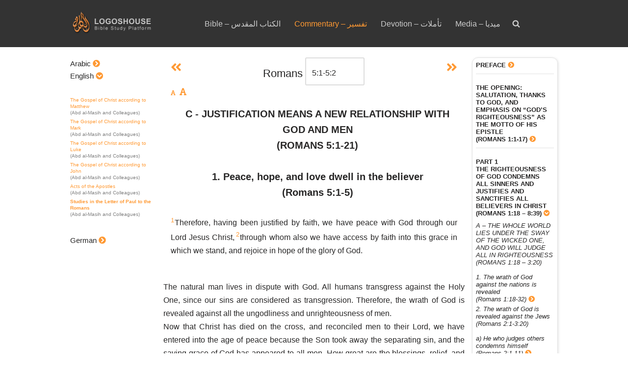

--- FILE ---
content_type: text/html; charset=UTF-8
request_url: https://www.logoshouse.com/commentary/?ref=Rom.5.1-Rom.5.2&book=Romans&lang=en
body_size: 19191
content:
<!DOCTYPE html>
<html lang="en-US">

<head>
	
	<meta charset="UTF-8">
	<meta name="viewport" content="width=device-width, initial-scale=1, minimum-scale=1">
	<link rel="profile" href="http://gmpg.org/xfn/11">
		<title>Commentary &#8211; تفسير &#8211; Logoshouse</title>
<meta name='robots' content='max-image-preview:large' />
	<style>img:is([sizes="auto" i], [sizes^="auto," i]) { contain-intrinsic-size: 3000px 1500px }</style>
	<link rel='dns-prefetch' href='//cdnjs.cloudflare.com' />
<link rel="alternate" type="application/rss+xml" title="Logoshouse &raquo; Feed" href="https://www.logoshouse.com/feed/" />
<link rel="alternate" type="application/rss+xml" title="Logoshouse &raquo; Comments Feed" href="https://www.logoshouse.com/comments/feed/" />
<script>
window._wpemojiSettings = {"baseUrl":"https:\/\/s.w.org\/images\/core\/emoji\/16.0.1\/72x72\/","ext":".png","svgUrl":"https:\/\/s.w.org\/images\/core\/emoji\/16.0.1\/svg\/","svgExt":".svg","source":{"concatemoji":"https:\/\/www.logoshouse.com\/wp-includes\/js\/wp-emoji-release.min.js?ver=6.8.3"}};
/*! This file is auto-generated */
!function(s,n){var o,i,e;function c(e){try{var t={supportTests:e,timestamp:(new Date).valueOf()};sessionStorage.setItem(o,JSON.stringify(t))}catch(e){}}function p(e,t,n){e.clearRect(0,0,e.canvas.width,e.canvas.height),e.fillText(t,0,0);var t=new Uint32Array(e.getImageData(0,0,e.canvas.width,e.canvas.height).data),a=(e.clearRect(0,0,e.canvas.width,e.canvas.height),e.fillText(n,0,0),new Uint32Array(e.getImageData(0,0,e.canvas.width,e.canvas.height).data));return t.every(function(e,t){return e===a[t]})}function u(e,t){e.clearRect(0,0,e.canvas.width,e.canvas.height),e.fillText(t,0,0);for(var n=e.getImageData(16,16,1,1),a=0;a<n.data.length;a++)if(0!==n.data[a])return!1;return!0}function f(e,t,n,a){switch(t){case"flag":return n(e,"\ud83c\udff3\ufe0f\u200d\u26a7\ufe0f","\ud83c\udff3\ufe0f\u200b\u26a7\ufe0f")?!1:!n(e,"\ud83c\udde8\ud83c\uddf6","\ud83c\udde8\u200b\ud83c\uddf6")&&!n(e,"\ud83c\udff4\udb40\udc67\udb40\udc62\udb40\udc65\udb40\udc6e\udb40\udc67\udb40\udc7f","\ud83c\udff4\u200b\udb40\udc67\u200b\udb40\udc62\u200b\udb40\udc65\u200b\udb40\udc6e\u200b\udb40\udc67\u200b\udb40\udc7f");case"emoji":return!a(e,"\ud83e\udedf")}return!1}function g(e,t,n,a){var r="undefined"!=typeof WorkerGlobalScope&&self instanceof WorkerGlobalScope?new OffscreenCanvas(300,150):s.createElement("canvas"),o=r.getContext("2d",{willReadFrequently:!0}),i=(o.textBaseline="top",o.font="600 32px Arial",{});return e.forEach(function(e){i[e]=t(o,e,n,a)}),i}function t(e){var t=s.createElement("script");t.src=e,t.defer=!0,s.head.appendChild(t)}"undefined"!=typeof Promise&&(o="wpEmojiSettingsSupports",i=["flag","emoji"],n.supports={everything:!0,everythingExceptFlag:!0},e=new Promise(function(e){s.addEventListener("DOMContentLoaded",e,{once:!0})}),new Promise(function(t){var n=function(){try{var e=JSON.parse(sessionStorage.getItem(o));if("object"==typeof e&&"number"==typeof e.timestamp&&(new Date).valueOf()<e.timestamp+604800&&"object"==typeof e.supportTests)return e.supportTests}catch(e){}return null}();if(!n){if("undefined"!=typeof Worker&&"undefined"!=typeof OffscreenCanvas&&"undefined"!=typeof URL&&URL.createObjectURL&&"undefined"!=typeof Blob)try{var e="postMessage("+g.toString()+"("+[JSON.stringify(i),f.toString(),p.toString(),u.toString()].join(",")+"));",a=new Blob([e],{type:"text/javascript"}),r=new Worker(URL.createObjectURL(a),{name:"wpTestEmojiSupports"});return void(r.onmessage=function(e){c(n=e.data),r.terminate(),t(n)})}catch(e){}c(n=g(i,f,p,u))}t(n)}).then(function(e){for(var t in e)n.supports[t]=e[t],n.supports.everything=n.supports.everything&&n.supports[t],"flag"!==t&&(n.supports.everythingExceptFlag=n.supports.everythingExceptFlag&&n.supports[t]);n.supports.everythingExceptFlag=n.supports.everythingExceptFlag&&!n.supports.flag,n.DOMReady=!1,n.readyCallback=function(){n.DOMReady=!0}}).then(function(){return e}).then(function(){var e;n.supports.everything||(n.readyCallback(),(e=n.source||{}).concatemoji?t(e.concatemoji):e.wpemoji&&e.twemoji&&(t(e.twemoji),t(e.wpemoji)))}))}((window,document),window._wpemojiSettings);
</script>
<link rel='stylesheet' id='cf7ic_style-css' href='https://www.logoshouse.com/wp-content/plugins/contact-form-7-image-captcha/css/cf7ic-style.css?ver=3.3.7' media='all' />
<style id='wp-emoji-styles-inline-css'>

	img.wp-smiley, img.emoji {
		display: inline !important;
		border: none !important;
		box-shadow: none !important;
		height: 1em !important;
		width: 1em !important;
		margin: 0 0.07em !important;
		vertical-align: -0.1em !important;
		background: none !important;
		padding: 0 !important;
	}
</style>
<link rel='stylesheet' id='wp-block-library-css' href='https://www.logoshouse.com/wp-includes/css/dist/block-library/style.min.css?ver=6.8.3' media='all' />
<style id='classic-theme-styles-inline-css'>
/*! This file is auto-generated */
.wp-block-button__link{color:#fff;background-color:#32373c;border-radius:9999px;box-shadow:none;text-decoration:none;padding:calc(.667em + 2px) calc(1.333em + 2px);font-size:1.125em}.wp-block-file__button{background:#32373c;color:#fff;text-decoration:none}
</style>
<style id='global-styles-inline-css'>
:root{--wp--preset--aspect-ratio--square: 1;--wp--preset--aspect-ratio--4-3: 4/3;--wp--preset--aspect-ratio--3-4: 3/4;--wp--preset--aspect-ratio--3-2: 3/2;--wp--preset--aspect-ratio--2-3: 2/3;--wp--preset--aspect-ratio--16-9: 16/9;--wp--preset--aspect-ratio--9-16: 9/16;--wp--preset--color--black: #000000;--wp--preset--color--cyan-bluish-gray: #abb8c3;--wp--preset--color--white: #ffffff;--wp--preset--color--pale-pink: #f78da7;--wp--preset--color--vivid-red: #cf2e2e;--wp--preset--color--luminous-vivid-orange: #ff6900;--wp--preset--color--luminous-vivid-amber: #fcb900;--wp--preset--color--light-green-cyan: #7bdcb5;--wp--preset--color--vivid-green-cyan: #00d084;--wp--preset--color--pale-cyan-blue: #8ed1fc;--wp--preset--color--vivid-cyan-blue: #0693e3;--wp--preset--color--vivid-purple: #9b51e0;--wp--preset--color--neve-link-color: var(--nv-primary-accent);--wp--preset--color--neve-link-hover-color: var(--nv-secondary-accent);--wp--preset--color--nv-site-bg: var(--nv-site-bg);--wp--preset--color--nv-light-bg: var(--nv-light-bg);--wp--preset--color--nv-dark-bg: var(--nv-dark-bg);--wp--preset--color--neve-text-color: var(--nv-text-color);--wp--preset--color--nv-text-dark-bg: var(--nv-text-dark-bg);--wp--preset--color--nv-c-1: var(--nv-c-1);--wp--preset--color--nv-c-2: var(--nv-c-2);--wp--preset--gradient--vivid-cyan-blue-to-vivid-purple: linear-gradient(135deg,rgba(6,147,227,1) 0%,rgb(155,81,224) 100%);--wp--preset--gradient--light-green-cyan-to-vivid-green-cyan: linear-gradient(135deg,rgb(122,220,180) 0%,rgb(0,208,130) 100%);--wp--preset--gradient--luminous-vivid-amber-to-luminous-vivid-orange: linear-gradient(135deg,rgba(252,185,0,1) 0%,rgba(255,105,0,1) 100%);--wp--preset--gradient--luminous-vivid-orange-to-vivid-red: linear-gradient(135deg,rgba(255,105,0,1) 0%,rgb(207,46,46) 100%);--wp--preset--gradient--very-light-gray-to-cyan-bluish-gray: linear-gradient(135deg,rgb(238,238,238) 0%,rgb(169,184,195) 100%);--wp--preset--gradient--cool-to-warm-spectrum: linear-gradient(135deg,rgb(74,234,220) 0%,rgb(151,120,209) 20%,rgb(207,42,186) 40%,rgb(238,44,130) 60%,rgb(251,105,98) 80%,rgb(254,248,76) 100%);--wp--preset--gradient--blush-light-purple: linear-gradient(135deg,rgb(255,206,236) 0%,rgb(152,150,240) 100%);--wp--preset--gradient--blush-bordeaux: linear-gradient(135deg,rgb(254,205,165) 0%,rgb(254,45,45) 50%,rgb(107,0,62) 100%);--wp--preset--gradient--luminous-dusk: linear-gradient(135deg,rgb(255,203,112) 0%,rgb(199,81,192) 50%,rgb(65,88,208) 100%);--wp--preset--gradient--pale-ocean: linear-gradient(135deg,rgb(255,245,203) 0%,rgb(182,227,212) 50%,rgb(51,167,181) 100%);--wp--preset--gradient--electric-grass: linear-gradient(135deg,rgb(202,248,128) 0%,rgb(113,206,126) 100%);--wp--preset--gradient--midnight: linear-gradient(135deg,rgb(2,3,129) 0%,rgb(40,116,252) 100%);--wp--preset--font-size--small: 13px;--wp--preset--font-size--medium: 20px;--wp--preset--font-size--large: 36px;--wp--preset--font-size--x-large: 42px;--wp--preset--spacing--20: 0.44rem;--wp--preset--spacing--30: 0.67rem;--wp--preset--spacing--40: 1rem;--wp--preset--spacing--50: 1.5rem;--wp--preset--spacing--60: 2.25rem;--wp--preset--spacing--70: 3.38rem;--wp--preset--spacing--80: 5.06rem;--wp--preset--shadow--natural: 6px 6px 9px rgba(0, 0, 0, 0.2);--wp--preset--shadow--deep: 12px 12px 50px rgba(0, 0, 0, 0.4);--wp--preset--shadow--sharp: 6px 6px 0px rgba(0, 0, 0, 0.2);--wp--preset--shadow--outlined: 6px 6px 0px -3px rgba(255, 255, 255, 1), 6px 6px rgba(0, 0, 0, 1);--wp--preset--shadow--crisp: 6px 6px 0px rgba(0, 0, 0, 1);}:where(.is-layout-flex){gap: 0.5em;}:where(.is-layout-grid){gap: 0.5em;}body .is-layout-flex{display: flex;}.is-layout-flex{flex-wrap: wrap;align-items: center;}.is-layout-flex > :is(*, div){margin: 0;}body .is-layout-grid{display: grid;}.is-layout-grid > :is(*, div){margin: 0;}:where(.wp-block-columns.is-layout-flex){gap: 2em;}:where(.wp-block-columns.is-layout-grid){gap: 2em;}:where(.wp-block-post-template.is-layout-flex){gap: 1.25em;}:where(.wp-block-post-template.is-layout-grid){gap: 1.25em;}.has-black-color{color: var(--wp--preset--color--black) !important;}.has-cyan-bluish-gray-color{color: var(--wp--preset--color--cyan-bluish-gray) !important;}.has-white-color{color: var(--wp--preset--color--white) !important;}.has-pale-pink-color{color: var(--wp--preset--color--pale-pink) !important;}.has-vivid-red-color{color: var(--wp--preset--color--vivid-red) !important;}.has-luminous-vivid-orange-color{color: var(--wp--preset--color--luminous-vivid-orange) !important;}.has-luminous-vivid-amber-color{color: var(--wp--preset--color--luminous-vivid-amber) !important;}.has-light-green-cyan-color{color: var(--wp--preset--color--light-green-cyan) !important;}.has-vivid-green-cyan-color{color: var(--wp--preset--color--vivid-green-cyan) !important;}.has-pale-cyan-blue-color{color: var(--wp--preset--color--pale-cyan-blue) !important;}.has-vivid-cyan-blue-color{color: var(--wp--preset--color--vivid-cyan-blue) !important;}.has-vivid-purple-color{color: var(--wp--preset--color--vivid-purple) !important;}.has-neve-link-color-color{color: var(--wp--preset--color--neve-link-color) !important;}.has-neve-link-hover-color-color{color: var(--wp--preset--color--neve-link-hover-color) !important;}.has-nv-site-bg-color{color: var(--wp--preset--color--nv-site-bg) !important;}.has-nv-light-bg-color{color: var(--wp--preset--color--nv-light-bg) !important;}.has-nv-dark-bg-color{color: var(--wp--preset--color--nv-dark-bg) !important;}.has-neve-text-color-color{color: var(--wp--preset--color--neve-text-color) !important;}.has-nv-text-dark-bg-color{color: var(--wp--preset--color--nv-text-dark-bg) !important;}.has-nv-c-1-color{color: var(--wp--preset--color--nv-c-1) !important;}.has-nv-c-2-color{color: var(--wp--preset--color--nv-c-2) !important;}.has-black-background-color{background-color: var(--wp--preset--color--black) !important;}.has-cyan-bluish-gray-background-color{background-color: var(--wp--preset--color--cyan-bluish-gray) !important;}.has-white-background-color{background-color: var(--wp--preset--color--white) !important;}.has-pale-pink-background-color{background-color: var(--wp--preset--color--pale-pink) !important;}.has-vivid-red-background-color{background-color: var(--wp--preset--color--vivid-red) !important;}.has-luminous-vivid-orange-background-color{background-color: var(--wp--preset--color--luminous-vivid-orange) !important;}.has-luminous-vivid-amber-background-color{background-color: var(--wp--preset--color--luminous-vivid-amber) !important;}.has-light-green-cyan-background-color{background-color: var(--wp--preset--color--light-green-cyan) !important;}.has-vivid-green-cyan-background-color{background-color: var(--wp--preset--color--vivid-green-cyan) !important;}.has-pale-cyan-blue-background-color{background-color: var(--wp--preset--color--pale-cyan-blue) !important;}.has-vivid-cyan-blue-background-color{background-color: var(--wp--preset--color--vivid-cyan-blue) !important;}.has-vivid-purple-background-color{background-color: var(--wp--preset--color--vivid-purple) !important;}.has-neve-link-color-background-color{background-color: var(--wp--preset--color--neve-link-color) !important;}.has-neve-link-hover-color-background-color{background-color: var(--wp--preset--color--neve-link-hover-color) !important;}.has-nv-site-bg-background-color{background-color: var(--wp--preset--color--nv-site-bg) !important;}.has-nv-light-bg-background-color{background-color: var(--wp--preset--color--nv-light-bg) !important;}.has-nv-dark-bg-background-color{background-color: var(--wp--preset--color--nv-dark-bg) !important;}.has-neve-text-color-background-color{background-color: var(--wp--preset--color--neve-text-color) !important;}.has-nv-text-dark-bg-background-color{background-color: var(--wp--preset--color--nv-text-dark-bg) !important;}.has-nv-c-1-background-color{background-color: var(--wp--preset--color--nv-c-1) !important;}.has-nv-c-2-background-color{background-color: var(--wp--preset--color--nv-c-2) !important;}.has-black-border-color{border-color: var(--wp--preset--color--black) !important;}.has-cyan-bluish-gray-border-color{border-color: var(--wp--preset--color--cyan-bluish-gray) !important;}.has-white-border-color{border-color: var(--wp--preset--color--white) !important;}.has-pale-pink-border-color{border-color: var(--wp--preset--color--pale-pink) !important;}.has-vivid-red-border-color{border-color: var(--wp--preset--color--vivid-red) !important;}.has-luminous-vivid-orange-border-color{border-color: var(--wp--preset--color--luminous-vivid-orange) !important;}.has-luminous-vivid-amber-border-color{border-color: var(--wp--preset--color--luminous-vivid-amber) !important;}.has-light-green-cyan-border-color{border-color: var(--wp--preset--color--light-green-cyan) !important;}.has-vivid-green-cyan-border-color{border-color: var(--wp--preset--color--vivid-green-cyan) !important;}.has-pale-cyan-blue-border-color{border-color: var(--wp--preset--color--pale-cyan-blue) !important;}.has-vivid-cyan-blue-border-color{border-color: var(--wp--preset--color--vivid-cyan-blue) !important;}.has-vivid-purple-border-color{border-color: var(--wp--preset--color--vivid-purple) !important;}.has-neve-link-color-border-color{border-color: var(--wp--preset--color--neve-link-color) !important;}.has-neve-link-hover-color-border-color{border-color: var(--wp--preset--color--neve-link-hover-color) !important;}.has-nv-site-bg-border-color{border-color: var(--wp--preset--color--nv-site-bg) !important;}.has-nv-light-bg-border-color{border-color: var(--wp--preset--color--nv-light-bg) !important;}.has-nv-dark-bg-border-color{border-color: var(--wp--preset--color--nv-dark-bg) !important;}.has-neve-text-color-border-color{border-color: var(--wp--preset--color--neve-text-color) !important;}.has-nv-text-dark-bg-border-color{border-color: var(--wp--preset--color--nv-text-dark-bg) !important;}.has-nv-c-1-border-color{border-color: var(--wp--preset--color--nv-c-1) !important;}.has-nv-c-2-border-color{border-color: var(--wp--preset--color--nv-c-2) !important;}.has-vivid-cyan-blue-to-vivid-purple-gradient-background{background: var(--wp--preset--gradient--vivid-cyan-blue-to-vivid-purple) !important;}.has-light-green-cyan-to-vivid-green-cyan-gradient-background{background: var(--wp--preset--gradient--light-green-cyan-to-vivid-green-cyan) !important;}.has-luminous-vivid-amber-to-luminous-vivid-orange-gradient-background{background: var(--wp--preset--gradient--luminous-vivid-amber-to-luminous-vivid-orange) !important;}.has-luminous-vivid-orange-to-vivid-red-gradient-background{background: var(--wp--preset--gradient--luminous-vivid-orange-to-vivid-red) !important;}.has-very-light-gray-to-cyan-bluish-gray-gradient-background{background: var(--wp--preset--gradient--very-light-gray-to-cyan-bluish-gray) !important;}.has-cool-to-warm-spectrum-gradient-background{background: var(--wp--preset--gradient--cool-to-warm-spectrum) !important;}.has-blush-light-purple-gradient-background{background: var(--wp--preset--gradient--blush-light-purple) !important;}.has-blush-bordeaux-gradient-background{background: var(--wp--preset--gradient--blush-bordeaux) !important;}.has-luminous-dusk-gradient-background{background: var(--wp--preset--gradient--luminous-dusk) !important;}.has-pale-ocean-gradient-background{background: var(--wp--preset--gradient--pale-ocean) !important;}.has-electric-grass-gradient-background{background: var(--wp--preset--gradient--electric-grass) !important;}.has-midnight-gradient-background{background: var(--wp--preset--gradient--midnight) !important;}.has-small-font-size{font-size: var(--wp--preset--font-size--small) !important;}.has-medium-font-size{font-size: var(--wp--preset--font-size--medium) !important;}.has-large-font-size{font-size: var(--wp--preset--font-size--large) !important;}.has-x-large-font-size{font-size: var(--wp--preset--font-size--x-large) !important;}
:where(.wp-block-post-template.is-layout-flex){gap: 1.25em;}:where(.wp-block-post-template.is-layout-grid){gap: 1.25em;}
:where(.wp-block-columns.is-layout-flex){gap: 2em;}:where(.wp-block-columns.is-layout-grid){gap: 2em;}
:root :where(.wp-block-pullquote){font-size: 1.5em;line-height: 1.6;}
</style>
<link rel='stylesheet' id='contact-form-7-css' href='https://www.logoshouse.com/wp-content/plugins/contact-form-7/includes/css/styles.css?ver=6.1.3' media='all' />
<link rel='stylesheet' id='logoshouse-bible-css' href='https://www.logoshouse.com/wp-content/plugins/lh2connector/public/css/logoshouse-bible-public.css?ver=1.0.0' media='all' />
<link rel='stylesheet' id='load-fa-css' href='https://cdnjs.cloudflare.com/ajax/libs/font-awesome/5.8.2/css/all.min.css?ver=6.8.3' media='all' />
<link rel='stylesheet' id='neve-style-css' href='https://www.logoshouse.com/wp-content/themes/neve/style-main-new.min.css?ver=4.1.4' media='all' />
<style id='neve-style-inline-css'>
.is-menu-sidebar .header-menu-sidebar { visibility: visible; }.is-menu-sidebar.menu_sidebar_slide_left .header-menu-sidebar { transform: translate3d(0, 0, 0); left: 0; }.is-menu-sidebar.menu_sidebar_slide_right .header-menu-sidebar { transform: translate3d(0, 0, 0); right: 0; }.is-menu-sidebar.menu_sidebar_pull_right .header-menu-sidebar, .is-menu-sidebar.menu_sidebar_pull_left .header-menu-sidebar { transform: translateX(0); }.is-menu-sidebar.menu_sidebar_dropdown .header-menu-sidebar { height: auto; }.is-menu-sidebar.menu_sidebar_dropdown .header-menu-sidebar-inner { max-height: 400px; padding: 20px 0; }.is-menu-sidebar.menu_sidebar_full_canvas .header-menu-sidebar { opacity: 1; }.header-menu-sidebar .menu-item-nav-search:not(.floating) { pointer-events: none; }.header-menu-sidebar .menu-item-nav-search .is-menu-sidebar { pointer-events: unset; }@media screen and (max-width: 960px) { .builder-item.cr .item--inner { --textalign: center; --justify: center; } }
.nv-meta-list li.meta:not(:last-child):after { content:"/" }.nv-meta-list .no-mobile{
			display:none;
		}.nv-meta-list li.last::after{
			content: ""!important;
		}@media (min-width: 769px) {
			.nv-meta-list .no-mobile {
				display: inline-block;
			}
			.nv-meta-list li.last:not(:last-child)::after {
		 		content: "/" !important;
			}
		}
 :root{ --container: 748px;--postwidth:100%; --primarybtnbg: var(--nv-primary-accent); --primarybtnhoverbg: var(--nv-primary-accent); --primarybtncolor: #fff; --secondarybtncolor: var(--nv-primary-accent); --primarybtnhovercolor: #fff; --secondarybtnhovercolor: var(--nv-primary-accent);--primarybtnborderradius:3px;--secondarybtnborderradius:3px;--secondarybtnborderwidth:3px;--btnpadding:13px 15px;--primarybtnpadding:13px 15px;--secondarybtnpadding:calc(13px - 3px) calc(15px - 3px); --bodyfontfamily: Arial,Helvetica,sans-serif; --bodyfontsize: 15px; --bodylineheight: 1.6; --bodyletterspacing: 0px; --bodyfontweight: 400; --headingsfontfamily: Arial,Helvetica,sans-serif; --h1fontsize: 36px; --h1fontweight: 700; --h1lineheight: 1.2; --h1letterspacing: 0px; --h1texttransform: none; --h2fontsize: 28px; --h2fontweight: 700; --h2lineheight: 1.3; --h2letterspacing: 0px; --h2texttransform: none; --h3fontsize: 24px; --h3fontweight: 700; --h3lineheight: 1.4; --h3letterspacing: 0px; --h3texttransform: none; --h4fontsize: 20px; --h4fontweight: 700; --h4lineheight: 1.6; --h4letterspacing: 0px; --h4texttransform: none; --h5fontsize: 16px; --h5fontweight: 700; --h5lineheight: 1.6; --h5letterspacing: 0px; --h5texttransform: none; --h6fontsize: 14px; --h6fontweight: 700; --h6lineheight: 1.6; --h6letterspacing: 0px; --h6texttransform: none;--formfieldborderwidth:2px;--formfieldborderradius:3px; --formfieldbgcolor: var(--nv-site-bg); --formfieldbordercolor: #dddddd; --formfieldcolor: var(--nv-text-color);--formfieldpadding:10px 12px; } .nv-index-posts{ --borderradius:0px; } .has-neve-button-color-color{ color: var(--nv-primary-accent)!important; } .has-neve-button-color-background-color{ background-color: var(--nv-primary-accent)!important; } .single-post-container .alignfull > [class*="__inner-container"], .single-post-container .alignwide > [class*="__inner-container"]{ max-width:718px } .nv-meta-list{ --avatarsize: 20px; } .single .nv-meta-list{ --avatarsize: 20px; } .nv-post-cover{ --height: 250px;--padding:40px 15px;--justify: flex-start; --textalign: left; --valign: center; } .nv-post-cover .nv-title-meta-wrap, .nv-page-title-wrap, .entry-header{ --textalign: left; } .nv-is-boxed.nv-title-meta-wrap{ --padding:40px 15px; --bgcolor: var(--nv-dark-bg); } .nv-overlay{ --opacity: 50; --blendmode: normal; } .nv-is-boxed.nv-comments-wrap{ --padding:20px; } .nv-is-boxed.comment-respond{ --padding:20px; } .single:not(.single-product), .page{ --c-vspace:0 0 0 0;; } .global-styled{ --bgcolor: var(--nv-site-bg); } .header-top{ --rowbcolor: var(--nv-light-bg); --color: var(--nv-text-color); --bgcolor: #f0f0f0; } .header-main{ --rowbcolor: var(--nv-light-bg); --color: var(--nv-text-color); --bgcolor: #333333; } .header-bottom{ --rowbcolor: var(--nv-light-bg); --color: var(--nv-text-color); --bgcolor: #ffffff; } .header-menu-sidebar-bg{ --justify: flex-start; --textalign: left;--flexg: 1;--wrapdropdownwidth: auto; --color: var(--nv-text-color); --bgcolor: #ffffff; } .header-menu-sidebar{ width: 360px; } .builder-item--logo{ --maxwidth: 120px; --fs: 24px;--padding:10px 0;--margin:0; --textalign: left;--justify: flex-start; } .builder-item--nav-icon,.header-menu-sidebar .close-sidebar-panel .navbar-toggle{ --borderradius:3px;--borderwidth:1px; } .builder-item--nav-icon{ --label-margin:0 5px 0 0;;--padding:10px 15px;--margin:0; } .builder-item--primary-menu{ --color: #cdcdcd; --hovercolor: #ff9933; --hovertextcolor: var(--nv-text-color); --activecolor: #ff9933; --spacing: 20px; --height: 25px;--padding:0;--margin:0; --fontsize: 1em; --lineheight: 1.6; --letterspacing: 0px; --fontweight: 500; --texttransform: none; --iconsize: 1em; } .hfg-is-group.has-primary-menu .inherit-ff{ --inheritedfw: 500; } .footer-top-inner .row{ grid-template-columns:1fr; --valign: flex-start; } .footer-top{ --rowbwidth:0px; --rowbcolor: var(--nv-light-bg); --color: var(--nv-text-color); --bgcolor: #333333; } .footer-main-inner .row{ grid-template-columns:1fr 1fr 1fr; --valign: flex-start; } .footer-main{ --rowbcolor: var(--nv-light-bg); --color: var(--nv-text-color); --bgcolor: var(--nv-site-bg); } .footer-bottom-inner .row{ grid-template-columns:1fr; --valign: flex-start; } .footer-bottom{ --rowbcolor: var(--nv-light-bg); --color: var(--nv-text-dark-bg); --bgcolor: #333333; } .builder-item--footer-menu{ --color: #cbcbcb; --hovercolor: #ff9933; --spacing: 20px; --height: 25px;--padding:0;--margin:0; --fontsize: 1em; --lineheight: 1.6; --letterspacing: 0px; --fontweight: 500; --texttransform: none; --iconsize: 1em; --textalign: left;--justify: flex-start; } @media(min-width: 576px){ :root{ --container: 992px;--postwidth:50%;--btnpadding:13px 15px;--primarybtnpadding:13px 15px;--secondarybtnpadding:calc(13px - 3px) calc(15px - 3px); --bodyfontsize: 16px; --bodylineheight: 1.6; --bodyletterspacing: 0px; --h1fontsize: 38px; --h1lineheight: 1.2; --h1letterspacing: 0px; --h2fontsize: 30px; --h2lineheight: 1.2; --h2letterspacing: 0px; --h3fontsize: 26px; --h3lineheight: 1.4; --h3letterspacing: 0px; --h4fontsize: 22px; --h4lineheight: 1.5; --h4letterspacing: 0px; --h5fontsize: 18px; --h5lineheight: 1.6; --h5letterspacing: 0px; --h6fontsize: 14px; --h6lineheight: 1.6; --h6letterspacing: 0px; } .single-post-container .alignfull > [class*="__inner-container"], .single-post-container .alignwide > [class*="__inner-container"]{ max-width:962px } .nv-meta-list{ --avatarsize: 20px; } .single .nv-meta-list{ --avatarsize: 20px; } .nv-post-cover{ --height: 320px;--padding:60px 30px;--justify: flex-start; --textalign: left; --valign: center; } .nv-post-cover .nv-title-meta-wrap, .nv-page-title-wrap, .entry-header{ --textalign: left; } .nv-is-boxed.nv-title-meta-wrap{ --padding:60px 30px; } .nv-is-boxed.nv-comments-wrap{ --padding:30px; } .nv-is-boxed.comment-respond{ --padding:30px; } .single:not(.single-product), .page{ --c-vspace:0 0 0 0;; } .header-menu-sidebar-bg{ --justify: flex-start; --textalign: left;--flexg: 1;--wrapdropdownwidth: auto; } .header-menu-sidebar{ width: 360px; } .builder-item--logo{ --maxwidth: 120px; --fs: 24px;--padding:10px 0;--margin:0; --textalign: left;--justify: flex-start; } .builder-item--nav-icon{ --label-margin:0 5px 0 0;;--padding:10px 15px;--margin:0; } .builder-item--primary-menu{ --spacing: 20px; --height: 25px;--padding:0;--margin:0; --fontsize: 1em; --lineheight: 1.6; --letterspacing: 0px; --iconsize: 1em; } .footer-top{ --rowbwidth:0px; } .builder-item--footer-menu{ --spacing: 20px; --height: 25px;--padding:0;--margin:0; --fontsize: 1em; --lineheight: 1.6; --letterspacing: 0px; --iconsize: 1em; --textalign: left;--justify: flex-start; } }@media(min-width: 960px){ :root{ --container: 1024px;--postwidth:33.333333333333%;--btnpadding:13px 15px;--primarybtnpadding:13px 15px;--secondarybtnpadding:calc(13px - 3px) calc(15px - 3px); --bodyfontsize: 16px; --bodylineheight: 1.7; --bodyletterspacing: 0px; --h1fontsize: 40px; --h1lineheight: 1.1; --h1letterspacing: 0px; --h2fontsize: 32px; --h2lineheight: 1.2; --h2letterspacing: 0px; --h3fontsize: 28px; --h3lineheight: 1.4; --h3letterspacing: 0px; --h4fontsize: 24px; --h4lineheight: 1.5; --h4letterspacing: 0px; --h5fontsize: 20px; --h5lineheight: 1.6; --h5letterspacing: 0px; --h6fontsize: 16px; --h6lineheight: 1.6; --h6letterspacing: 0px; } body:not(.single):not(.archive):not(.blog):not(.search):not(.error404) .neve-main > .container .col, body.post-type-archive-course .neve-main > .container .col, body.post-type-archive-llms_membership .neve-main > .container .col{ max-width: 100%; } body:not(.single):not(.archive):not(.blog):not(.search):not(.error404) .nv-sidebar-wrap, body.post-type-archive-course .nv-sidebar-wrap, body.post-type-archive-llms_membership .nv-sidebar-wrap{ max-width: 0%; } .neve-main > .archive-container .nv-index-posts.col{ max-width: 70%; } .neve-main > .archive-container .nv-sidebar-wrap{ max-width: 30%; } .neve-main > .single-post-container .nv-single-post-wrap.col{ max-width: 70%; } .single-post-container .alignfull > [class*="__inner-container"], .single-post-container .alignwide > [class*="__inner-container"]{ max-width:687px } .container-fluid.single-post-container .alignfull > [class*="__inner-container"], .container-fluid.single-post-container .alignwide > [class*="__inner-container"]{ max-width:calc(70% + 15px) } .neve-main > .single-post-container .nv-sidebar-wrap{ max-width: 30%; } .nv-meta-list{ --avatarsize: 20px; } .single .nv-meta-list{ --avatarsize: 20px; } .nv-post-cover{ --height: 400px;--padding:60px 40px;--justify: flex-start; --textalign: left; --valign: center; } .nv-post-cover .nv-title-meta-wrap, .nv-page-title-wrap, .entry-header{ --textalign: left; } .nv-is-boxed.nv-title-meta-wrap{ --padding:60px 40px; } .nv-is-boxed.nv-comments-wrap{ --padding:40px; } .nv-is-boxed.comment-respond{ --padding:40px; } .single:not(.single-product), .page{ --c-vspace:0 0 0 0;; } .header-menu-sidebar-bg{ --justify: flex-start; --textalign: left;--flexg: 1;--wrapdropdownwidth: auto; } .header-menu-sidebar{ width: 360px; } .builder-item--logo{ --maxwidth: 240px; --fs: 24px;--padding:10px 0;--margin:0; --textalign: left;--justify: flex-start; } .builder-item--nav-icon{ --label-margin:0 5px 0 0;;--padding:10px 15px;--margin:0; } .builder-item--primary-menu{ --spacing: 20px; --height: 25px;--padding:0;--margin:0; --fontsize: 1em; --lineheight: 1.6; --letterspacing: 0px; --iconsize: 1em; } .footer-top{ --rowbwidth:0px; } .builder-item--footer-menu{ --spacing: 20px; --height: 25px;--padding:0;--margin:0; --fontsize: 1em; --lineheight: 1.6; --letterspacing: 0px; --iconsize: 1em; --textalign: center;--justify: center; } }:root{--nv-primary-accent:#2f5aae;--nv-secondary-accent:#2f5aae;--nv-site-bg:#ffffff;--nv-light-bg:#f4f5f7;--nv-dark-bg:#121212;--nv-text-color:#272626;--nv-text-dark-bg:#ffffff;--nv-c-1:#9463ae;--nv-c-2:#be574b;--nv-fallback-ff:Arial, Helvetica, sans-serif;}
</style>
<script src="https://www.logoshouse.com/wp-includes/js/tinymce/tinymce.min.js?ver=49110-20250317" id="wp-tinymce-root-js"></script>
<script src="https://www.logoshouse.com/wp-includes/js/tinymce/plugins/compat3x/plugin.min.js?ver=49110-20250317" id="wp-tinymce-js"></script>
<script src="https://www.logoshouse.com/wp-includes/js/jquery/jquery.min.js?ver=3.7.1" id="jquery-core-js"></script>
<script src="https://www.logoshouse.com/wp-includes/js/jquery/jquery-migrate.min.js?ver=3.4.1" id="jquery-migrate-js"></script>
<script src="https://www.logoshouse.com/wp-content/plugins/lh2connector/public/js/logoshouse-bible-public.js?ver=1.0.0" id="logoshouse-bible-js"></script>
<link rel="https://api.w.org/" href="https://www.logoshouse.com/wp-json/" /><link rel="alternate" title="JSON" type="application/json" href="https://www.logoshouse.com/wp-json/wp/v2/pages/10" /><link rel="EditURI" type="application/rsd+xml" title="RSD" href="https://www.logoshouse.com/xmlrpc.php?rsd" />
<link rel="canonical" href="https://www.logoshouse.com/commentary/" />
<link rel='shortlink' href='https://www.logoshouse.com/?p=10' />
<link rel="alternate" title="oEmbed (JSON)" type="application/json+oembed" href="https://www.logoshouse.com/wp-json/oembed/1.0/embed?url=https%3A%2F%2Fwww.logoshouse.com%2Fcommentary%2F" />
<link rel="alternate" title="oEmbed (XML)" type="text/xml+oembed" href="https://www.logoshouse.com/wp-json/oembed/1.0/embed?url=https%3A%2F%2Fwww.logoshouse.com%2Fcommentary%2F&#038;format=xml" />
<link rel="icon" href="https://www.logoshouse.com/wp-content/uploads/cropped-favicon-32x32.jpg" sizes="32x32" />
<link rel="icon" href="https://www.logoshouse.com/wp-content/uploads/cropped-favicon-192x192.jpg" sizes="192x192" />
<link rel="apple-touch-icon" href="https://www.logoshouse.com/wp-content/uploads/cropped-favicon-180x180.jpg" />
<meta name="msapplication-TileImage" content="https://www.logoshouse.com/wp-content/uploads/cropped-favicon-270x270.jpg" />

	</head>

<body  class="wp-singular page-template-default page page-id-10 wp-custom-logo wp-theme-neve  nv-blog-grid nv-sidebar-full-width nv-without-title menu_sidebar_slide_left" id="neve_body"  >
<div class="wrapper">
	
	<header class="header"  >
		<a class="neve-skip-link show-on-focus" href="#content" >
			Skip to content		</a>
		<div id="header-grid"  class="hfg_header site-header">
	
<nav class="header--row header-main hide-on-mobile hide-on-tablet layout-full-contained nv-navbar header--row"
	data-row-id="main" data-show-on="desktop">

	<div
		class="header--row-inner header-main-inner">
		<div class="container">
			<div
				class="row row--wrapper"
				data-section="hfg_header_layout_main" >
				<div class="hfg-slot left"><div class="builder-item desktop-left"><div class="item--inner builder-item--logo"
		data-section="title_tagline"
		data-item-id="logo">
	
<div class="site-logo">
	<a class="brand" href="https://www.logoshouse.com/" aria-label="Logoshouse Bible Study Platform" rel="home"><img width="512" height="128" src="https://www.logoshouse.com/wp-content/uploads/cropped-Logoshouse_header.jpg" class="neve-site-logo skip-lazy" alt="" data-variant="logo" decoding="async" fetchpriority="high" srcset="https://www.logoshouse.com/wp-content/uploads/cropped-Logoshouse_header.jpg 512w, https://www.logoshouse.com/wp-content/uploads/cropped-Logoshouse_header-300x75.jpg 300w" sizes="(max-width: 512px) 100vw, 512px" /></a></div>
	</div>

</div><div class="builder-item has-nav"><div class="item--inner builder-item--primary-menu has_menu"
		data-section="header_menu_primary"
		data-item-id="primary-menu">
	<div class="nv-nav-wrap">
	<div role="navigation" class="nav-menu-primary"
			aria-label="Primary Menu">

		<ul id="nv-primary-navigation-main" class="primary-menu-ul nav-ul menu-desktop"><li id="menu-item-126" class="menu-item menu-item-type-post_type menu-item-object-page menu-item-126"><div class="wrap"><a href="https://www.logoshouse.com/bible/">Bible &#8211; الكتاب المقدس</a></div></li>
<li id="menu-item-129" class="menu-item menu-item-type-post_type menu-item-object-page current-menu-item page_item page-item-10 current_page_item menu-item-129 nv-active"><div class="wrap"><a href="https://www.logoshouse.com/commentary/" aria-current="page">Commentary &#8211; تفسير</a></div></li>
<li id="menu-item-128" class="menu-item menu-item-type-post_type menu-item-object-page menu-item-128"><div class="wrap"><a href="https://www.logoshouse.com/devotion/">Devotion &#8211; تأملات</a></div></li>
<li id="menu-item-127" class="menu-item menu-item-type-post_type menu-item-object-page menu-item-127"><div class="wrap"><a href="https://www.logoshouse.com/media/">Media &#8211; ميديا</a></div></li>
<li class="menu-item-nav-search minimal" id="nv-menu-item-search-1"  aria-label="search"><a href="#" class="nv-nav-search-icon" ><span class="nv-icon nv-search" >
				<svg width="15" height="15" viewBox="0 0 1792 1792" xmlns="http://www.w3.org/2000/svg"><path d="M1216 832q0-185-131.5-316.5t-316.5-131.5-316.5 131.5-131.5 316.5 131.5 316.5 316.5 131.5 316.5-131.5 131.5-316.5zm512 832q0 52-38 90t-90 38q-54 0-90-38l-343-342q-179 124-399 124-143 0-273.5-55.5t-225-150-150-225-55.5-273.5 55.5-273.5 150-225 225-150 273.5-55.5 273.5 55.5 225 150 150 225 55.5 273.5q0 220-124 399l343 343q37 37 37 90z" /></svg>
			</span></a><div class="nv-nav-search">
<form role="search"
	method="get"
	class="search-form"
	action="https://www.logoshouse.com/">
	<label>
		<span class="screen-reader-text">Search for...</span>
	</label>
	<input type="search"
		class="search-field"
		aria-label="Search"
		placeholder="Search for..."
		value=""
		name="s"/>
	<button type="submit"
			class="search-submit nv-submit"
			aria-label="Search">
					<span class="nv-search-icon-wrap">
				<span class="nv-icon nv-search" >
				<svg width="15" height="15" viewBox="0 0 1792 1792" xmlns="http://www.w3.org/2000/svg"><path d="M1216 832q0-185-131.5-316.5t-316.5-131.5-316.5 131.5-131.5 316.5 131.5 316.5 316.5 131.5 316.5-131.5 131.5-316.5zm512 832q0 52-38 90t-90 38q-54 0-90-38l-343-342q-179 124-399 124-143 0-273.5-55.5t-225-150-150-225-55.5-273.5 55.5-273.5 150-225 225-150 273.5-55.5 273.5 55.5 225 150 150 225 55.5 273.5q0 220-124 399l343 343q37 37 37 90z" /></svg>
			</span>			</span>
			</button>
	</form>
</div></li></ul>	</div>
</div>

	</div>

</div></div><div class="hfg-slot right"></div>							</div>
		</div>
	</div>
</nav>


<nav class="header--row header-main hide-on-desktop layout-full-contained nv-navbar header--row"
	data-row-id="main" data-show-on="mobile">

	<div
		class="header--row-inner header-main-inner">
		<div class="container">
			<div
				class="row row--wrapper"
				data-section="hfg_header_layout_main" >
				<div class="hfg-slot left"><div class="builder-item tablet-left mobile-left"><div class="item--inner builder-item--logo"
		data-section="title_tagline"
		data-item-id="logo">
	
<div class="site-logo">
	<a class="brand" href="https://www.logoshouse.com/" aria-label="Logoshouse Bible Study Platform" rel="home"><img width="512" height="128" src="https://www.logoshouse.com/wp-content/uploads/cropped-Logoshouse_header.jpg" class="neve-site-logo skip-lazy" alt="" data-variant="logo" decoding="async" srcset="https://www.logoshouse.com/wp-content/uploads/cropped-Logoshouse_header.jpg 512w, https://www.logoshouse.com/wp-content/uploads/cropped-Logoshouse_header-300x75.jpg 300w" sizes="(max-width: 512px) 100vw, 512px" /></a></div>
	</div>

</div></div><div class="hfg-slot right"><div class="builder-item tablet-left mobile-left"><div class="item--inner builder-item--nav-icon"
		data-section="header_menu_icon"
		data-item-id="nav-icon">
	<div class="menu-mobile-toggle item-button navbar-toggle-wrapper">
	<button type="button" class=" navbar-toggle"
			value="Navigation Menu"
					aria-label="Navigation Menu "
			aria-expanded="false" onclick="if('undefined' !== typeof toggleAriaClick ) { toggleAriaClick() }">
					<span class="bars">
				<span class="icon-bar"></span>
				<span class="icon-bar"></span>
				<span class="icon-bar"></span>
			</span>
					<span class="screen-reader-text">Navigation Menu</span>
	</button>
</div> <!--.navbar-toggle-wrapper-->


	</div>

</div></div>							</div>
		</div>
	</div>
</nav>

<div
		id="header-menu-sidebar" class="header-menu-sidebar tcb menu-sidebar-panel slide_left hfg-pe"
		data-row-id="sidebar">
	<div id="header-menu-sidebar-bg" class="header-menu-sidebar-bg">
				<div class="close-sidebar-panel navbar-toggle-wrapper">
			<button type="button" class="hamburger is-active  navbar-toggle active" 					value="Navigation Menu"
					aria-label="Navigation Menu "
					aria-expanded="false" onclick="if('undefined' !== typeof toggleAriaClick ) { toggleAriaClick() }">
								<span class="bars">
						<span class="icon-bar"></span>
						<span class="icon-bar"></span>
						<span class="icon-bar"></span>
					</span>
								<span class="screen-reader-text">
			Navigation Menu					</span>
			</button>
		</div>
					<div id="header-menu-sidebar-inner" class="header-menu-sidebar-inner tcb ">
						<div class="builder-item has-nav"><div class="item--inner builder-item--primary-menu has_menu"
		data-section="header_menu_primary"
		data-item-id="primary-menu">
	<div class="nv-nav-wrap">
	<div role="navigation" class="nav-menu-primary"
			aria-label="Primary Menu">

		<ul id="nv-primary-navigation-sidebar" class="primary-menu-ul nav-ul menu-mobile"><li class="menu-item menu-item-type-post_type menu-item-object-page menu-item-126"><div class="wrap"><a href="https://www.logoshouse.com/bible/">Bible &#8211; الكتاب المقدس</a></div></li>
<li class="menu-item menu-item-type-post_type menu-item-object-page current-menu-item page_item page-item-10 current_page_item menu-item-129 nv-active"><div class="wrap"><a href="https://www.logoshouse.com/commentary/" aria-current="page">Commentary &#8211; تفسير</a></div></li>
<li class="menu-item menu-item-type-post_type menu-item-object-page menu-item-128"><div class="wrap"><a href="https://www.logoshouse.com/devotion/">Devotion &#8211; تأملات</a></div></li>
<li class="menu-item menu-item-type-post_type menu-item-object-page menu-item-127"><div class="wrap"><a href="https://www.logoshouse.com/media/">Media &#8211; ميديا</a></div></li>
<li class="menu-item-nav-search minimal" id="nv-menu-item-search-2"  aria-label="search"><a href="#" class="nv-nav-search-icon" ><span class="nv-icon nv-search" >
				<svg width="15" height="15" viewBox="0 0 1792 1792" xmlns="http://www.w3.org/2000/svg"><path d="M1216 832q0-185-131.5-316.5t-316.5-131.5-316.5 131.5-131.5 316.5 131.5 316.5 316.5 131.5 316.5-131.5 131.5-316.5zm512 832q0 52-38 90t-90 38q-54 0-90-38l-343-342q-179 124-399 124-143 0-273.5-55.5t-225-150-150-225-55.5-273.5 55.5-273.5 150-225 225-150 273.5-55.5 273.5 55.5 225 150 150 225 55.5 273.5q0 220-124 399l343 343q37 37 37 90z" /></svg>
			</span></a><div class="nv-nav-search">
<form role="search"
	method="get"
	class="search-form"
	action="https://www.logoshouse.com/">
	<label>
		<span class="screen-reader-text">Search for...</span>
	</label>
	<input type="search"
		class="search-field"
		aria-label="Search"
		placeholder="Search for..."
		value=""
		name="s"/>
	<button type="submit"
			class="search-submit nv-submit"
			aria-label="Search">
					<span class="nv-search-icon-wrap">
				<span class="nv-icon nv-search" >
				<svg width="15" height="15" viewBox="0 0 1792 1792" xmlns="http://www.w3.org/2000/svg"><path d="M1216 832q0-185-131.5-316.5t-316.5-131.5-316.5 131.5-131.5 316.5 131.5 316.5 316.5 131.5 316.5-131.5 131.5-316.5zm512 832q0 52-38 90t-90 38q-54 0-90-38l-343-342q-179 124-399 124-143 0-273.5-55.5t-225-150-150-225-55.5-273.5 55.5-273.5 150-225 225-150 273.5-55.5 273.5 55.5 225 150 150 225 55.5 273.5q0 220-124 399l343 343q37 37 37 90z" /></svg>
			</span>			</span>
			</button>
	</form>
</div></li></ul>	</div>
</div>

	</div>

</div>					</div>
	</div>
</div>
<div class="header-menu-sidebar-overlay hfg-ov hfg-pe" onclick="if('undefined' !== typeof toggleAriaClick ) { toggleAriaClick() }"></div>
</div>
	</header>

	<style>.nav-ul li:focus-within .wrap.active + .sub-menu { opacity: 1; visibility: visible; }.nav-ul li.neve-mega-menu:focus-within .wrap.active + .sub-menu { display: grid; }.nav-ul li > .wrap { display: flex; align-items: center; position: relative; padding: 0 4px; }.nav-ul:not(.menu-mobile):not(.neve-mega-menu) > li > .wrap > a { padding-top: 1px }</style>

	
	<main id="content" class="neve-main">

<div class="container single-page-container">
	<div class="row">
				<div class="nv-single-page-wrap col">
			<div class="nv-content-wrap entry-content"><div id="pl-gb10-6976c56ee5979"  class="panel-layout" ><div id="pg-gb10-6976c56ee5979-0"  class="panel-grid panel-no-style" ><div id="pgc-gb10-6976c56ee5979-0-0"  class="panel-grid-cell" ><div id="panel-gb10-6976c56ee5979-0-0-0" class="widget_text so-panel widget widget_custom_html panel-first-child panel-last-child" data-index="0" ><div class="textwidget custom-html-widget"><br /></div></div></div></div><div id="pg-gb10-6976c56ee5979-1"  class="panel-grid panel-no-style" ><div id="pgc-gb10-6976c56ee5979-1-0"  class="panel-grid-cell" ><div id="panel-gb10-6976c56ee5979-1-0-0" class="so-panel widget widget_commentarylistwidget panel-first-child panel-last-child" data-index="1" ><div id="tableofcontent" class="commentary-list"><div id="commentary-mobile-button"><span class="show-commentaries-link">Commentaries <i class="fas fa-angle-double-down" title="Show Commentaries"></i></span></div><div class="commentary-list-header hidden">Arabic</div><ul id="commentary-list" class="commentary-list rtl-text" style="display: none;"><li class='language-item rtl-text'><a href='/commentary/?book=Matthew&#038;lang=ar'>إنجيل المسيح حسب البشير متى</a><br /><span class='author'>(عبد المسيح وزملاؤه)</span><br /></li><li class='language-item rtl-text'><a href='/commentary/?book=Mark&#038;lang=ar'>إنجيل المسيح حسب البشير مَرْقُس</a><br /><span class='author'>(عبد المسيح وزملاؤه)</span><br /></li><li class='language-item rtl-text'><a href='/commentary/?book=Luke&#038;lang=ar'>إنجيل المسيح حسب البشير لوقا</a><br /><span class='author'>(عبد المسيح وزملاؤه)</span><br /></li><li class='language-item rtl-text'><a href='/commentary/?book=John&#038;lang=ar'>إِنْجِيْلُ المَسِيْحِِِ حسبَ البَشير يُوْحَنَّا</a><br /><span class='author'>(عَبْدُ المَسِيْح وَزُمَلاؤُه)</span><br /></li><li class='language-item rtl-text'><a href='/commentary/?book=Acts&#038;lang=ar'>أعمال الرسل حسب البشير لوقا</a><br /><span class='author'>(عبد المسيح وزملاؤه)</span><br /></li><li class='language-item rtl-text'><a href='/commentary/?book=Romans&#038;lang=ar'>رِسَالةُ بُولُسَ الرَّسُولِ إِلَى أَهْلِ رُوْمِيَة</a><br /><span class='author'>(عَبدُ المَسِيْح وزُمَلاؤه)</span><br /></li><li class='language-item rtl-text'><a href='/commentary/?book=Galatians&#038;lang=ar'>رسالة بُوْلُس الرَّسُوْل إلى أهْلِ غَلاَطِيَّة</a><br /><span class='author'>(عَبْدُ المَسِيْح وَزُمَلاؤُه)</span><br /></li><li class='language-item rtl-text'><a href='/commentary/?book=Philippians&#038;lang=ar'>رِسالةُ بُولُسَ الرَّسُول إِلَى أَهْلِ كَنِيْسَةِ فِيْلِبِّي</a><br /><span class='author'>(عبد المَسِيْح وزملاؤه)</span><br /></li><li class='language-item rtl-text'><a href='/commentary/?book=Colossians&#038;lang=ar'>رِسالةُ بولس الرَّسول إِلَى الكَنِيْسَةِ في كُوْلُوْسِّيْ</a><br /><span class='author'>(عبد المسيح وزملاؤه)</span><br /></li><li class='language-item rtl-text'><a href='/commentary/?book=Hebrews&#038;lang=ar'>رِسَالَةِ بولس الرَّسول إلى العِبْرَانِيِّيْنَ</a><br /><span class='author'>(عَبد المسِيح وزُملاؤُه)</span><br /></li><li class='language-item rtl-text'><a href='/commentary/?book=James&#038;lang=ar'>رِسَالةُ يَعْقُوب</a><br /><span class='author'>(عَبد المسِيح وزُملاؤُه)</span><br /></li><li class='language-item rtl-text'><a href='/commentary/?book=Revelation&#038;lang=ar'>رُؤْيا يوحنا اللاهوتي</a><br /><span class='author'>(عَبْدُ المَسِيْح وَزُمَلاؤُه)</span><br /></li></ul><div class="commentary-list-header ">English</div><ul id="commentary-list" class="commentary-list ltr-text" ><li class='language-item ltr-text'><a href='/commentary/?book=Matthew&#038;lang=en'>The Gospel of Christ according to Matthew</a><br /><span class='author'>(Abd al-Masih and Colleagues)</span><br /></li><li class='language-item ltr-text'><a href='/commentary/?book=Mark&#038;lang=en'>The Gospel of Christ according to Mark</a><br /><span class='author'>(Abd al-Masih and Colleagues)</span><br /></li><li class='language-item ltr-text'><a href='/commentary/?book=Luke&#038;lang=en'>The Gospel of Christ according to Luke</a><br /><span class='author'>(Abd al-Masih and Colleagues)</span><br /></li><li class='language-item ltr-text'><a href='/commentary/?book=John&#038;lang=en'>The Gospel of Christ according to John</a><br /><span class='author'>(Abd al-Masih and Colleagues)</span><br /></li><li class='language-item ltr-text'><a href='/commentary/?book=Acts&#038;lang=en'>Acts of the Apostles</a><br /><span class='author'>(Abd al-Masih and Colleagues)</span><br /></li><li class='language-item ltr-text'><b><a href='/commentary/?book=Romans&#038;lang=en'>Studies in the Letter of Paul to the Romans</a></b><br /><span class='author'>(Abd al-Masih and Colleagues)</span><br /></li></ul><div class="commentary-list-header hidden">German</div><ul id="commentary-list" class="commentary-list ltr-text" style="display: none;"><li class='language-item ltr-text'><a href='/commentary/?book=Revelation&#038;lang=de'>Die Offenbarung des Johannes</a><br /><span class='author'>(Abd al-Masih and Colleagues)</span><br /></li></ul></div></div></div><div id="pgc-gb10-6976c56ee5979-1-1"  class="panel-grid-cell" ><div id="panel-gb10-6976c56ee5979-1-1-0" class="widget_text so-panel widget widget_custom_html panel-first-child panel-last-child" data-index="2" ><div class="textwidget custom-html-widget"><div id="section-navbar" class="lh2-navbar"><a href="/commentary/?ref=Rom.4.23-Rom.4.25&book=Romans&lang=en" class="navbar-prev-link"><i class="fas fa-angle-double-left" title="Previous chapter"></i></a><span id="navbar-bookname">Romans</span><select id="chapter-dropdown"><option value="/commentary/?ref=preface&book=Romans&lang=en">preface</option><option value="/commentary/?ref=Rom.1.1&book=Romans&lang=en">1:1</option><option value="/commentary/?ref=Rom.1.2-Rom.1.4&book=Romans&lang=en">1:2-1:4</option><option value="/commentary/?ref=Rom.1.5-Rom.1.7!a&book=Romans&lang=en">1:5-1:7 a</option><option value="/commentary/?ref=Rom.1.7!b&book=Romans&lang=en">1:7 b</option><option value="/commentary/?ref=Rom.1.8-Rom.1.12&book=Romans&lang=en">1:8-1:12</option><option value="/commentary/?ref=Rom.1.13-Rom.1.15&book=Romans&lang=en">1:13-1:15</option><option value="/commentary/?ref=Rom.1.16&book=Romans&lang=en">1:16</option><option value="/commentary/?ref=Rom.1.17&book=Romans&lang=en">1:17</option><option value="/commentary/?ref=Rom.1.18-Rom.1.21&book=Romans&lang=en">1:18-1:21</option><option value="/commentary/?ref=Rom.1.22-Rom.1.23&book=Romans&lang=en">1:22-1:23</option><option value="/commentary/?ref=Rom.1.24-Rom.1.25&book=Romans&lang=en">1:24-1:25</option><option value="/commentary/?ref=Rom.1.26-Rom.1.28&book=Romans&lang=en">1:26-1:28</option><option value="/commentary/?ref=Rom.1.29-Rom.1.32&book=Romans&lang=en">1:29-1:32</option><option value="/commentary/?ref=Rom.2.1-Rom.2.2&book=Romans&lang=en">2:1-2:2</option><option value="/commentary/?ref=Rom.2.3-Rom.2.5&book=Romans&lang=en">2:3-2:5</option><option value="/commentary/?ref=Rom.2.6-Rom.2.11&book=Romans&lang=en">2:6-2:11</option><option value="/commentary/?ref=Rom.2.12-Rom.2.16&book=Romans&lang=en">2:12-2:16</option><option value="/commentary/?ref=Rom.2.17-Rom.2.24&book=Romans&lang=en">2:17-2:24</option><option value="/commentary/?ref=Rom.2.25-Rom.2.29&book=Romans&lang=en">2:25-2:29</option><option value="/commentary/?ref=Rom.3.1-Rom.3.5&book=Romans&lang=en">3:1-3:5</option><option value="/commentary/?ref=Rom.3.6-Rom.3.8&book=Romans&lang=en">3:6-3:8</option><option value="/commentary/?ref=Rom.3.9-Rom.3.10&book=Romans&lang=en">3:9-3:10</option><option value="/commentary/?ref=Rom.3.11-Rom.3.12&book=Romans&lang=en">3:11-3:12</option><option value="/commentary/?ref=Rom.3.13&book=Romans&lang=en">3:13</option><option value="/commentary/?ref=Rom.3.14-Rom.3.17&book=Romans&lang=en">3:14-3:17</option><option value="/commentary/?ref=Rom.3.18&book=Romans&lang=en">3:18</option><option value="/commentary/?ref=Rom.3.19-Rom.3.20&book=Romans&lang=en">3:19-3:20</option><option value="/commentary/?ref=Rom.3.21-Rom.3.24&book=Romans&lang=en">3:21-3:24</option><option value="/commentary/?ref=Rom.3.25-Rom.3.26&book=Romans&lang=en">3:25-3:26</option><option value="/commentary/?ref=Rom.3.27-Rom.3.28&book=Romans&lang=en">3:27-3:28</option><option value="/commentary/?ref=Rom.3.29-Rom.3.31&book=Romans&lang=en">3:29-3:31</option><option value="/commentary/?ref=Rom.4.1-Rom.4.8&book=Romans&lang=en">4:1-4:8</option><option value="/commentary/?ref=Rom.4.9-Rom.4.12&book=Romans&lang=en">4:9-4:12</option><option value="/commentary/?ref=Rom.4.13-Rom.4.18&book=Romans&lang=en">4:13-4:18</option><option value="/commentary/?ref=Rom.4.19-Rom.4.22&book=Romans&lang=en">4:19-4:22</option><option value="/commentary/?ref=Rom.4.23-Rom.4.25&book=Romans&lang=en">4:23-4:25</option><option value="/commentary/?ref=Rom.5.1-Rom.5.2&book=Romans&lang=en" selected="selected" >5:1-5:2</option><option value="/commentary/?ref=Rom.5.3-Rom.5.5&book=Romans&lang=en">5:3-5:5</option><option value="/commentary/?ref=Rom.5.6-Rom.5.8&book=Romans&lang=en">5:6-5:8</option><option value="/commentary/?ref=Rom.5.9-Rom.5.11&book=Romans&lang=en">5:9-5:11</option><option value="/commentary/?ref=Rom.5.12-Rom.5.14&book=Romans&lang=en">5:12-5:14</option><option value="/commentary/?ref=Rom.5.15-Rom.5.17&book=Romans&lang=en">5:15-5:17</option><option value="/commentary/?ref=Rom.5.18-Rom.5.21&book=Romans&lang=en">5:18-5:21</option><option value="/commentary/?ref=Rom.6.1-Rom.6.4&book=Romans&lang=en">6:1-6:4</option><option value="/commentary/?ref=Rom.6.5-Rom.6.11&book=Romans&lang=en">6:5-6:11</option><option value="/commentary/?ref=Rom.6.12-Rom.6.14&book=Romans&lang=en">6:12-6:14</option><option value="/commentary/?ref=Rom.6.15-Rom.6.22&book=Romans&lang=en">6:15-6:22</option><option value="/commentary/?ref=Rom.6.23&book=Romans&lang=en">6:23</option><option value="/commentary/?ref=Rom.7.1-Rom.7.6&book=Romans&lang=en">7:1-7:6</option><option value="/commentary/?ref=Rom.7.7-Rom.7.8&book=Romans&lang=en">7:7-7:8</option><option value="/commentary/?ref=Rom.7.9-Rom.7.11&book=Romans&lang=en">7:9-7:11</option><option value="/commentary/?ref=Rom.7.12-Rom.7.13&book=Romans&lang=en">7:12-7:13</option><option value="/commentary/?ref=Rom.7.14-Rom.7.25&book=Romans&lang=en">7:14-7:25</option><option value="/commentary/?ref=Rom.8.1&book=Romans&lang=en">8:1</option><option value="/commentary/?ref=Rom.8.2&book=Romans&lang=en">8:2</option><option value="/commentary/?ref=Rom.8.3-Rom.8.8&book=Romans&lang=en">8:3-8:8</option><option value="/commentary/?ref=Rom.8.9-Rom.8.11&book=Romans&lang=en">8:9-8:11</option><option value="/commentary/?ref=Rom.8.12-Rom.8.14&book=Romans&lang=en">8:12-8:14</option><option value="/commentary/?ref=Rom.8.15-Rom.8.16&book=Romans&lang=en">8:15-8:16</option><option value="/commentary/?ref=Rom.8.18-Rom.8.22&book=Romans&lang=en">8:18-8:22</option><option value="/commentary/?ref=Rom.8.23-Rom.8.25&book=Romans&lang=en">8:23-8:25</option><option value="/commentary/?ref=Rom.8.26-Rom.8.27&book=Romans&lang=en">8:26-8:27</option><option value="/commentary/?ref=Rom.8.28-Rom.8.29&book=Romans&lang=en">8:28-8:29</option><option value="/commentary/?ref=Rom.8.30&book=Romans&lang=en">8:30</option><option value="/commentary/?ref=Rom.8.31-Rom.8.32&book=Romans&lang=en">8:31-8:32</option><option value="/commentary/?ref=Rom.8.33-Rom.8.34&book=Romans&lang=en">8:33-8:34</option><option value="/commentary/?ref=Rom.8.35-Rom.8.37&book=Romans&lang=en">8:35-8:37</option><option value="/commentary/?ref=Rom.8.38&book=Romans&lang=en">8:38</option><option value="/commentary/?ref=Rom.9.1-Rom.9.3&book=Romans&lang=en">9:1-9:3</option><option value="/commentary/?ref=Rom.9.4-Rom.9.5&book=Romans&lang=en">9:4-9:5</option><option value="/commentary/?ref=Rom.9.6-Rom.9.13&book=Romans&lang=en">9:6-9:13</option><option value="/commentary/?ref=Rom.9.14-Rom.9.18&book=Romans&lang=en">9:14-9:18</option><option value="/commentary/?ref=Rom.9.19-Rom.9.29&book=Romans&lang=en">9:19-9:29</option><option value="/commentary/?ref=Rom.9.30-Rom.10.3&book=Romans&lang=en">9:30-10:3</option><option value="/commentary/?ref=Rom.10.4-Rom.10.8&book=Romans&lang=en">10:4-10:8</option><option value="/commentary/?ref=Rom.10.9-Rom.10.15&book=Romans&lang=en">10:9-10:15</option><option value="/commentary/?ref=Rom.10.15-Rom.10.16&book=Romans&lang=en">10:15-10:16</option><option value="/commentary/?ref=Rom.10.16-Rom.10.21&book=Romans&lang=en">10:16-10:21</option><option value="/commentary/?ref=Rom.11.1-Rom.11.10&book=Romans&lang=en">11:1-11:10</option><option value="/commentary/?ref=Rom.11.11-Rom.11.15&book=Romans&lang=en">11:11-11:15</option><option value="/commentary/?ref=Rom.11.16-Rom.11.24&book=Romans&lang=en">11:16-11:24</option><option value="/commentary/?ref=Rom.11.25-Rom.11.32&book=Romans&lang=en">11:25-11:32</option><option value="/commentary/?ref=Rom.11.33-Rom.11.36&book=Romans&lang=en">11:33-11:36</option><option value="/commentary/?ref=Rom.12.1&book=Romans&lang=en">12:1</option><option value="/commentary/?ref=Rom.12.2&book=Romans&lang=en">12:2</option><option value="/commentary/?ref=Rom.12.3-Rom.12.8&book=Romans&lang=en">12:3-12:8</option><option value="/commentary/?ref=Rom.12.9-Rom.12.16&book=Romans&lang=en">12:9-12:16</option><option value="/commentary/?ref=Rom.12.17-Rom.12.21&book=Romans&lang=en">12:17-12:21</option><option value="/commentary/?ref=Rom.13.1-Rom.13.6&book=Romans&lang=en">13:1-13:6</option><option value="/commentary/?ref=Rom.13.7-Rom.13.10&book=Romans&lang=en">13:7-13:10</option><option value="/commentary/?ref=Rom.13.11-Rom.13.14&book=Romans&lang=en">13:11-13:14</option><option value="/commentary/?ref=Rom.14.1-Rom.14.12&book=Romans&lang=en">14:1-14:12</option><option value="/commentary/?ref=Rom.14.13-Rom.14.23&book=Romans&lang=en">14:13-14:23</option><option value="/commentary/?ref=Rom.15.1-Rom.15.5&book=Romans&lang=en">15:1-15:5</option><option value="/commentary/?ref=Rom.15.6-Rom.15.13&book=Romans&lang=en">15:6-15:13</option><option value="/commentary/?ref=Rom.15.14-Rom.15.16&book=Romans&lang=en">15:14-15:16</option><option value="/commentary/?ref=Rom.15.17-Rom.15.21&book=Romans&lang=en">15:17-15:21</option><option value="/commentary/?ref=Rom.15.22-Rom.15.33&book=Romans&lang=en">15:22-15:33</option><option value="/commentary/?ref=Rom.16.1-Rom.16.9&book=Romans&lang=en">16:1-16:9</option><option value="/commentary/?ref=Rom.16.10-Rom.16.16&book=Romans&lang=en">16:10-16:16</option><option value="/commentary/?ref=Rom.16.17-Rom.16.20&book=Romans&lang=en">16:17-16:20</option><option value="/commentary/?ref=Rom.16.21-Rom.16.24&book=Romans&lang=en">16:21-16:24</option><option value="/commentary/?ref=Rom.16.25-Rom.16.27&book=Romans&lang=en">16:25-16:27</option></select><a href="/commentary/?ref=Rom.5.3-Rom.5.5&book=Romans&lang=en" class="navbar-next-link"><i class="fas fa-angle-double-right" title="Next chapter"></i></a></div><div class="comment-container"><div class="lh2-connector font-size-changer ltr-text"><i class="fas fa-font make-font-smaller"></i>&nbsp;&nbsp;<i class="fas fa-font make-font-bigger"></i></div><h5>C - JUSTIFICATION MEANS A NEW RELATIONSHIP WITH GOD AND MEN<br />
(ROMANS 5:1-21)<br />
<br />
1. Peace, hope, and love dwell in the believer<br />
(Romans 5:1-5)</h5><div id='bible-content' class='verse  ltr-text'>
<span class="verse-num"><a href="#">1</a></span><span class="verse">Therefore, having been justified by faith, we have peace with God through our Lord Jesus Christ,</span><span class="verse-num"><a href="#">2</a></span><span class="verse">through whom also we have access by faith into this grace in which we stand, and rejoice in hope of the glory of God.</span></div><div class='row exegesis ltr-text'><p><br />The natural man lives in dispute with God. All humans transgress against the Holy One, since our sins are considered as transgression. Therefore, the wrath of God is revealed against all the ungodliness and unrighteousness of men.<br />Now that Christ has died on the cross, and reconciled men to their Lord, we have entered into the age of peace because the Son took away the separating sin, and the saving grace of God has appeared to all men. How great are the blessings, relief, and tranquility in those who believe in God, through Christ, the Savior! There is no peace for those who do evil, and no rest for the soul, except through belief in the Crucified.<br />Christ cleansed and sanctified us that each believer in the new covenant might accept the great privilege, which in the old covenant was only granted to the high priest, who entered the Holy of Holies once a year to make atonement for the children of Israel for all their sins. At the moment of Christ’s death, however, the veil before the Holy of Holies was torn in two, and therefore we have the right to stand in the presence of the Holy One.  He invites everyone to come to him trustfully, and see that he is neither frightful, nor a destroyer, nor far away from us, but instead he is the Father and Savior, who is full of love and mercy. He expects our prayers, answers our supplications, and uses us to spread the gospel of his Son that the blessing of the sacrifice of the cross may be brought to all those who seek rest for their souls.<br />When Christ had risen from the dead, he greeted his disciples many times, saying to them: “Peace be with you”, which means two things:<br />1. God has forgiven you all your sins for the sake of the sufferings of Jesus.<br />2. Get up, then, and go forth and spread the gospel, for Jesus commands you: “As the Father has sent me, I also send you”. He, who believes in Jesus, is charged with peace, not only for his own self, but also to be of the peacemakers beatified by Christ, and called the children of God.<br />In addition to the peace of heart, which originated from justification, our admittance before the throne of the Holy One, and our commission to spread the grace, Paul confirms to us that we have a hope which surpasses all understanding: God created us in his image, but because of our sins we lost the glory given to us. Now that hope dwells in our hearts through the Holy Spirit, God returns the same glory to us, which he has, and which shines from his Son. Are you proud of the glory of God? Do you take hold of the hope set before you? Our future is not a mere thought, supposition, or wish; but it has been realized through the power of the Holy Spirit in us, who is the guarantee of the glory which shall be revealed in us. <br /></p></div></div></div></div></div><div id="pgc-gb10-6976c56ee5979-1-2"  class="panel-grid-cell" ><div id="panel-gb10-6976c56ee5979-1-2-0" class="so-panel widget widget_commentarytableofcontentwidget panel-first-child panel-last-child" data-index="3" ><div id="tableofcontent" class="commentary-sections ltr-text"><div class="part-title preface hidden">PREFACE</div><div class="part hidden"><ul class="sections-list"><li class="section-item ltr-text"><a href="/commentary/?ref=preface&#038;book=Romans&#038;lang=en">
An Introduction to the Epistle to the Romans
</a></li></ul></div><hr /><div class="part-title hidden">THE OPENING:<br />
SALUTATION, THANKS TO GOD, AND EMPHASIS ON “GOD’S RIGHTEOUSNESS” AS THE MOTTO OF HIS EPISTLE<br />
(ROMANS 1:1-17)</div><div class="part hidden"><div class="sub-part-title hidden">a) Identification and apostolic benediction <br />
(Romans 1:1-7)</div><ul class="sections-list hidden"><li class="section-item ltr-text"><a href="/commentary/?ref=Rom.1.1&#038;book=Romans&#038;lang=en">1:1</a></li><li class="section-item ltr-text"><a href="/commentary/?ref=Rom.1.2-Rom.1.4&#038;book=Romans&#038;lang=en">1:2-1:4</a></li><li class="section-item ltr-text"><a href="/commentary/?ref=Rom.1.5-Rom.1.7!a&#038;book=Romans&#038;lang=en">1:5-1:7 a</a></li><li class="section-item ltr-text"><a href="/commentary/?ref=Rom.1.7!b&#038;book=Romans&#038;lang=en">1:7 b</a></li></ul><div class="sub-part-title hidden">b) Paul’s longstanding desire to visit Rome <br />
(ROMANS 1:8-15)</div><ul class="sections-list hidden"><li class="section-item ltr-text"><a href="/commentary/?ref=Rom.1.8-Rom.1.12&#038;book=Romans&#038;lang=en">1:8-1:12</a></li></ul><div class="sub-part-title hidden">c) The righteousness of God is established and realized in us through constant faith<br />
(Romans 1:16-17)</div><ul class="sections-list hidden"><li class="section-item ltr-text"><a href="/commentary/?ref=Rom.1.16&#038;book=Romans&#038;lang=en">1:16</a></li></ul></div><hr /><div class="part-title hidden">PART 1<br />
THE RIGHTEOUSNESS OF GOD CONDEMNS ALL SINNERS AND JUSTIFIES AND SANCTIFIES ALL BELIEVERS IN CHRIST<br />
(ROMANS 1:18 &#8211; 8:39)</div><div class="part hidden"><div class="sub-part-title hidden">A &#8211; THE WHOLE WORLD LIES UNDER THE SWAY OF THE WICKED ONE, AND GOD WILL JUDGE ALL IN RIGHTEOUSNESS <br />
(ROMANS 1:18 &#8211; 3:20)<br />
<br />
1. The wrath of God against the nations is revealed<br />
(Romans 1:18-32)</div><ul class="sections-list hidden"><li class="section-item ltr-text"><a href="/commentary/?ref=Rom.1.18-Rom.1.21&#038;book=Romans&#038;lang=en">1:18-1:21</a></li><li class="section-item ltr-text"><a href="/commentary/?ref=Rom.1.22-Rom.1.23&#038;book=Romans&#038;lang=en">1:22-1:23</a></li><li class="section-item ltr-text"><a href="/commentary/?ref=Rom.1.24-Rom.1.25&#038;book=Romans&#038;lang=en">1:24-1:25</a></li><li class="section-item ltr-text"><a href="/commentary/?ref=Rom.1.26-Rom.1.28&#038;book=Romans&#038;lang=en">1:26-1:28</a></li><li class="section-item ltr-text"><a href="/commentary/?ref=Rom.1.29-Rom.1.32&#038;book=Romans&#038;lang=en">1:29-1:32</a></li></ul><div class="sub-part-title hidden">2. The wrath of God is revealed against the Jews <br />
(Romans 2:1-3:20)<br />
<br />
a) He who judges others condemns himself <br />
(Romans 2:1-11)</div><ul class="sections-list hidden"><li class="section-item ltr-text"><a href="/commentary/?ref=Rom.2.1-Rom.2.2&#038;book=Romans&#038;lang=en">2:1-2:2</a></li><li class="section-item ltr-text"><a href="/commentary/?ref=Rom.2.3-Rom.2.5&#038;book=Romans&#038;lang=en">2:3-2:5</a></li><li class="section-item ltr-text"><a href="/commentary/?ref=Rom.2.6-Rom.2.11&#038;book=Romans&#038;lang=en">2:6-2:11</a></li></ul><div class="sub-part-title hidden">b)  The Law, or the conscience condemns man <br />
(Romans 2:12-16)</div><ul class="sections-list hidden"><li class="section-item ltr-text"><a href="/commentary/?ref=Rom.2.12-Rom.2.16&#038;book=Romans&#038;lang=en">2:12-2:16</a></li></ul><div class="sub-part-title hidden">c) Man is saved not by knowledge, but by works <br />
(Romans 2:17-24)</div><ul class="sections-list hidden"><li class="section-item ltr-text"><a href="/commentary/?ref=Rom.2.17-Rom.2.24&#038;book=Romans&#038;lang=en">2:17-2:24</a></li></ul><div class="sub-part-title hidden">d) Circumcision is spiritually unprofitable <br />
(Romans 2:25-29)</div><ul class="sections-list hidden"><li class="section-item ltr-text"><a href="/commentary/?ref=Rom.2.25-Rom.2.29&#038;book=Romans&#038;lang=en">2:25-2:29</a></li></ul><div class="sub-part-title hidden">e) The privilege of the Jews does not save them from the anger <br />
(Romans 3:1-8)</div><ul class="sections-list hidden"><li class="section-item ltr-text"><a href="/commentary/?ref=Rom.3.1-Rom.3.5&#038;book=Romans&#038;lang=en">3:1-3:5</a></li><li class="section-item ltr-text"><a href="/commentary/?ref=Rom.3.6-Rom.3.8&#038;book=Romans&#038;lang=en">3:6-3:8</a></li></ul><div class="sub-part-title hidden">3. All men are corrupt and blamable<br />
(Romans 3:9-20)</div><ul class="sections-list hidden"><li class="section-item ltr-text"><a href="/commentary/?ref=Rom.3.9-Rom.3.10&#038;book=Romans&#038;lang=en">3:9-3:10</a></li><li class="section-item ltr-text"><a href="/commentary/?ref=Rom.3.11-Rom.3.12&#038;book=Romans&#038;lang=en">3:11-3:12</a></li><li class="section-item ltr-text"><a href="/commentary/?ref=Rom.3.13&#038;book=Romans&#038;lang=en">3:13</a></li><li class="section-item ltr-text"><a href="/commentary/?ref=Rom.3.14-Rom.3.17&#038;book=Romans&#038;lang=en">3:14-3:17</a></li><li class="section-item ltr-text"><a href="/commentary/?ref=Rom.3.18&#038;book=Romans&#038;lang=en">3:18</a></li><li class="section-item ltr-text"><a href="/commentary/?ref=Rom.3.19-Rom.3.20&#038;book=Romans&#038;lang=en">3:19-3:20</a></li></ul><div class="sub-part-title hidden">B &#8211; THE NEW RIGHTEOUSNESS BY FAITH IS OPEN TO ALL MEN<br />
(ROMANS 3:21 &#8211; 4:22)<br />
<br />
1. The revelation of the righteousness of God in the atoning death of Christ<br />
(Romans 3:21-26)</div><ul class="sections-list hidden"><li class="section-item ltr-text"><a href="/commentary/?ref=Rom.3.21-Rom.3.24&#038;book=Romans&#038;lang=en">3:21-3:24</a></li><li class="section-item ltr-text"><a href="/commentary/?ref=Rom.3.25-Rom.3.26&#038;book=Romans&#038;lang=en">3:25-3:26</a></li></ul><div class="sub-part-title hidden">2. We are justified by faith in Christ<br />
(Romans 3:27-31)</div><ul class="sections-list hidden"><li class="section-item ltr-text"><a href="/commentary/?ref=Rom.3.27-Rom.3.28&#038;book=Romans&#038;lang=en">3:27-3:28</a></li><li class="section-item ltr-text"><a href="/commentary/?ref=Rom.3.29-Rom.3.31&#038;book=Romans&#038;lang=en">3:29-3:31</a></li></ul><div class="sub-part-title hidden">3. Abraham and David as an example of justification by faith<br />
(Romans 4:1-24)<br />
<br />
a) Abraham’s faith was accounted to him for righteousness<br />
(Romans 4:1-8)</div><ul class="sections-list hidden"><li class="section-item ltr-text"><a href="/commentary/?ref=Rom.4.1-Rom.4.8&#038;book=Romans&#038;lang=en">4:1-4:8</a></li></ul><div class="sub-part-title hidden">b) Man is not justified by circumcision<br />
(Romans 4:9-12)</div><ul class="sections-list hidden"><li class="section-item ltr-text"><a href="/commentary/?ref=Rom.4.9-Rom.4.12&#038;book=Romans&#038;lang=en">4:9-4:12</a></li></ul><div class="sub-part-title hidden">c) We are justified by grace and not by the Law<br />
(Romans 4:13-18)</div><ul class="sections-list hidden"><li class="section-item ltr-text"><a href="/commentary/?ref=Rom.4.13-Rom.4.18&#038;book=Romans&#038;lang=en">4:13-4:18</a></li></ul><div class="sub-part-title hidden">d) The courageous faith of Abraham is our example <br />
(Romans 4:19-22)</div><ul class="sections-list hidden"><li class="section-item ltr-text"><a href="/commentary/?ref=Rom.4.19-Rom.4.22&#038;book=Romans&#038;lang=en">4:19-4:22</a></li><li class="section-item ltr-text"><a href="/commentary/?ref=Rom.4.23-Rom.4.25&#038;book=Romans&#038;lang=en">4:23-4:25</a></li></ul><div class="sub-part-title hidden">C &#8211; JUSTIFICATION MEANS A NEW RELATIONSHIP WITH GOD AND MEN<br />
(ROMANS 5:1-21)<br />
<br />
1. Peace, hope, and love dwell in the believer<br />
(Romans 5:1-5)</div><ul class="sections-list hidden"><li class="section-item current ltr-text"><b><a href="/commentary/?ref=Rom.5.1-Rom.5.2&#038;book=Romans&#038;lang=en">5:1-5:2</a></b></li><li class="section-item ltr-text"><a href="/commentary/?ref=Rom.5.3-Rom.5.5&#038;book=Romans&#038;lang=en">5:3-5:5</a></li></ul><div class="sub-part-title hidden">2. The resurrected Christ fulfills his righteousness in us<br />
(Romans 5:6-11)</div><ul class="sections-list hidden"><li class="section-item ltr-text"><a href="/commentary/?ref=Rom.5.6-Rom.5.8&#038;book=Romans&#038;lang=en">5:6-5:8</a></li><li class="section-item ltr-text"><a href="/commentary/?ref=Rom.5.9-Rom.5.11&#038;book=Romans&#038;lang=en">5:9-5:11</a></li></ul><div class="sub-part-title hidden">3. The grace of Christ overcame death, sin, and the Law <br />
(Romans 5:12-21)</div><ul class="sections-list hidden"><li class="section-item ltr-text"><a href="/commentary/?ref=Rom.5.12-Rom.5.14&#038;book=Romans&#038;lang=en">5:12-5:14</a></li><li class="section-item ltr-text"><a href="/commentary/?ref=Rom.5.15-Rom.5.17&#038;book=Romans&#038;lang=en">5:15-5:17</a></li><li class="section-item ltr-text"><a href="/commentary/?ref=Rom.5.18-Rom.5.21&#038;book=Romans&#038;lang=en">5:18-5:21</a></li></ul><div class="sub-part-title hidden">D &#8211; THE POWER OF GOD DELIVERS US FROM THE POWER OF SIN<br />
(ROMANS 6:1 &#8211; 8:27)<br />
<br />
1. The believer considers himself dead to sin <br />
(Romans 6:1-14)</div><ul class="sections-list hidden"><li class="section-item ltr-text"><a href="/commentary/?ref=Rom.6.1-Rom.6.4&#038;book=Romans&#038;lang=en">6:1-6:4</a></li><li class="section-item ltr-text"><a href="/commentary/?ref=Rom.6.5-Rom.6.11&#038;book=Romans&#038;lang=en">6:5-6:11</a></li><li class="section-item ltr-text"><a href="/commentary/?ref=Rom.6.12-Rom.6.14&#038;book=Romans&#038;lang=en">6:12-6:14</a></li></ul><div class="sub-part-title hidden">2. Freedom from the Law facilitates our deliverance from sin<br />
(Roman 6:15-23)</div><ul class="sections-list hidden"><li class="section-item ltr-text"><a href="/commentary/?ref=Rom.6.15-Rom.6.22&#038;book=Romans&#038;lang=en">6:15-6:22</a></li><li class="section-item ltr-text"><a href="/commentary/?ref=Rom.6.23&#038;book=Romans&#038;lang=en">6:23</a></li></ul><div class="sub-part-title hidden">3. Deliverance from the Law delivers us to the service of Christ<br />
(Romans 7:1-6)</div><ul class="sections-list hidden"><li class="section-item ltr-text"><a href="/commentary/?ref=Rom.7.1-Rom.7.6&#038;book=Romans&#038;lang=en">7:1-7:6</a></li></ul><div class="sub-part-title hidden">4. The law prompts the sinner to sin<br />
(Romans 7:7-13)</div><ul class="sections-list hidden"><li class="section-item ltr-text"><a href="/commentary/?ref=Rom.7.7-Rom.7.8&#038;book=Romans&#038;lang=en">7:7-7:8</a></li><li class="section-item ltr-text"><a href="/commentary/?ref=Rom.7.9-Rom.7.11&#038;book=Romans&#038;lang=en">7:9-7:11</a></li><li class="section-item ltr-text"><a href="/commentary/?ref=Rom.7.12-Rom.7.13&#038;book=Romans&#038;lang=en">7:12-7:13</a></li></ul><div class="sub-part-title hidden">5. Man without Christ always fails before sin <br />
(Romans 7:14-25)</div><ul class="sections-list hidden"><li class="section-item ltr-text"><a href="/commentary/?ref=Rom.7.14-Rom.7.25&#038;book=Romans&#038;lang=en">7:14-7:25</a></li></ul><div class="sub-part-title hidden">6. In Christ, man is delivered from sin, death, and condemnation <br />
(Romans 8:1-11)</div><ul class="sections-list hidden"><li class="section-item ltr-text"><a href="/commentary/?ref=Rom.8.1&#038;book=Romans&#038;lang=en">8:1</a></li><li class="section-item ltr-text"><a href="/commentary/?ref=Rom.8.2&#038;book=Romans&#038;lang=en">8:2</a></li><li class="section-item ltr-text"><a href="/commentary/?ref=Rom.8.3-Rom.8.8&#038;book=Romans&#038;lang=en">8:3-8:8</a></li><li class="section-item ltr-text"><a href="/commentary/?ref=Rom.8.9-Rom.8.11&#038;book=Romans&#038;lang=en">8:9-8:11</a></li></ul><div class="sub-part-title hidden">7. We are children of God through the dwelling of the Holy Spirit in us <br />
(Romans 8:12-17)</div><ul class="sections-list hidden"><li class="section-item ltr-text"><a href="/commentary/?ref=Rom.8.12-Rom.8.14&#038;book=Romans&#038;lang=en">8:12-8:14</a></li><li class="section-item ltr-text"><a href="/commentary/?ref=Rom.8.15-Rom.8.16&#038;book=Romans&#038;lang=en">8:15-8:16</a></li></ul><div class="sub-part-title hidden">8. The three unique groanings<br />
(Romans 8:18-27)</div><ul class="sections-list hidden"><li class="section-item ltr-text"><a href="/commentary/?ref=Rom.8.18-Rom.8.22&#038;book=Romans&#038;lang=en">8:18-8:22</a></li><li class="section-item ltr-text"><a href="/commentary/?ref=Rom.8.23-Rom.8.25&#038;book=Romans&#038;lang=en">8:23-8:25</a></li><li class="section-item ltr-text"><a href="/commentary/?ref=Rom.8.26-Rom.8.27&#038;book=Romans&#038;lang=en">8:26-8:27</a></li></ul><div class="sub-part-title hidden">E &#8211; OUR FAITH CONTINUES FOREVER<br />
(ROMANS 8:28-39)<br />
<br />
1. God’s plan of salvation acclaims our forthcoming glory<br />
(Romans 8:28-30)</div><ul class="sections-list hidden"><li class="section-item ltr-text"><a href="/commentary/?ref=Rom.8.28-Rom.8.29&#038;book=Romans&#038;lang=en">8:28-8:29</a></li></ul><div class="sub-part-title hidden">2. The truth of Christ guarantees our fellowship with God in spite of all troubles<br />
(Romans 8:31-39)</div><ul class="sections-list hidden"><li class="section-item ltr-text"><a href="/commentary/?ref=Rom.8.31-Rom.8.32&#038;book=Romans&#038;lang=en">8:31-8:32</a></li></ul></div><hr /><div class="part-title hidden">PART 2<br />
THE RIGHTEOUSNESS OF GOD IS IMMOVABLE EVEN AFTER THE HARDENING OF THE CHILDREN OF JACOB, HIS CHOSEN ONES<br />
(ROMANS 9:1-11:36)</div><div class="part hidden"><div class="sub-part-title hidden">1. Paul’s anxiety for his lost people<br />
(Romans 9:1-3)</div><ul class="sections-list hidden"><li class="section-item ltr-text"><a href="/commentary/?ref=Rom.9.1-Rom.9.3&#038;book=Romans&#038;lang=en">9:1-9:3</a></li></ul><div class="sub-part-title hidden">2. The spiritual privileges of the chosen people <br />
(Romans 9:4-5)</div><ul class="sections-list hidden"><li class="section-item ltr-text"><a href="/commentary/?ref=Rom.9.4-Rom.9.5&#038;book=Romans&#038;lang=en">9:4-9:5</a></li></ul><div class="sub-part-title hidden">a) The promises of God do not concern the natural seed of Abraham<br />
(Romans 9:6-13)</div><ul class="sections-list hidden"><li class="section-item ltr-text"><a href="/commentary/?ref=Rom.9.6-Rom.9.13&#038;book=Romans&#038;lang=en">9:6-9:13</a></li></ul><div class="sub-part-title hidden">b) God selects whom he has mercy on, and whom he wills he hardens<br />
(Romans 9:14-18)</div><ul class="sections-list hidden"><li class="section-item ltr-text"><a href="/commentary/?ref=Rom.9.14-Rom.9.18&#038;book=Romans&#038;lang=en">9:14-9:18</a></li></ul><div class="sub-part-title hidden">c) The parable of the potter and his vessel belongs to the Jews and Christians<br />
(Romans 9:19-29)</div><ul class="sections-list hidden"><li class="section-item ltr-text"><a href="/commentary/?ref=Rom.9.19-Rom.9.29&#038;book=Romans&#038;lang=en">9:19-9:29</a></li></ul><div class="sub-part-title hidden">4. The righteousness of God is only attained by faith, and not by attempting to keep the Law <br />
(Romans 9:30 &#8211; 10:21)<br />
<br />
a) The Jews neglect the righteousness of God which is attained by faith, and they stick to the works of the law<br />
(Romans 9:30 &#8211; 10:3)</div><ul class="sections-list hidden"><li class="section-item ltr-text"><a href="/commentary/?ref=Rom.9.30-Rom.10.3&#038;book=Romans&#038;lang=en">9:30-10:3</a></li></ul><div class="sub-part-title hidden">b) The aggravation of the offense of the Israelite people because God was more merciful to them than to any other people<br />
(Romans 10:4-8)</div><ul class="sections-list hidden"><li class="section-item ltr-text"><a href="/commentary/?ref=Rom.10.4-Rom.10.8&#038;book=Romans&#038;lang=en">10:4-10:8</a></li></ul><div class="sub-part-title hidden">c) The absolute necessity of the testimony of the gospel among the children of Jacob<br />
(Romans 10:9-15)</div><ul class="sections-list hidden"><li class="section-item ltr-text"><a href="/commentary/?ref=Rom.10.9-Rom.10.15&#038;book=Romans&#038;lang=en">10:9-10:15</a></li><li class="section-item ltr-text"><a href="/commentary/?ref=Rom.10.15-Rom.10.16&#038;book=Romans&#038;lang=en">10:15-10:16</a></li></ul><div class="sub-part-title hidden">d) Is Israel responsible for their unbelief?<br />
(Romans 10:16-21)</div><ul class="sections-list hidden"><li class="section-item ltr-text"><a href="/commentary/?ref=Rom.10.16-Rom.10.21&#038;book=Romans&#038;lang=en">10:16-10:21</a></li></ul><div class="sub-part-title hidden">5. The hope of the children of Jacob<br />
(Romans 11:1-36)<br />
<br />
a) The holy remnant exists<br />
(Romans 11:1-10)</div><ul class="sections-list hidden"><li class="section-item ltr-text"><a href="/commentary/?ref=Rom.11.1-Rom.11.10&#038;book=Romans&#038;lang=en">11:1-11:10</a></li></ul><div class="sub-part-title hidden">b) Would that the salvation in the Believers of the Gentiles incite jealousy in the Children of Jacob <br />
(Romans 11:11-15)</div><ul class="sections-list hidden"><li class="section-item ltr-text"><a href="/commentary/?ref=Rom.11.11-Rom.11.15&#038;book=Romans&#038;lang=en">11:11-11:15</a></li></ul><div class="sub-part-title hidden">c) Warning the believers of the Gentiles of being proud toward the children of Jacob<br />
(Romans 11:16-24)</div><ul class="sections-list hidden"><li class="section-item ltr-text"><a href="/commentary/?ref=Rom.11.16-Rom.11.24&#038;book=Romans&#038;lang=en">11:16-11:24</a></li></ul><div class="sub-part-title hidden">d) The secret of deliverance and salvation of the children of Jacob in the last days<br />
(Romans 11:25-32)</div><ul class="sections-list hidden"><li class="section-item ltr-text"><a href="/commentary/?ref=Rom.11.25-Rom.11.32&#038;book=Romans&#038;lang=en">11:25-11:32</a></li></ul><div class="sub-part-title hidden">e) The apostle’s worship<br />
(Romans 11:33-36)</div><ul class="sections-list hidden"><li class="section-item ltr-text"><a href="/commentary/?ref=Rom.11.33-Rom.11.36&#038;book=Romans&#038;lang=en">11:33-11:36</a></li></ul></div><hr /><div class="part-title hidden">PART 3<br />
THE RIGHTEOUSNESS OF GOD APPEARS IN THE LIFE OF THE FOLLOWERS OF CHRIST<br />
(ROMANS 12:1 &#8211; 15:13)</div><div class="part hidden"><div class="sub-part-title hidden">1. The sanctification of your life is attained through your full commitment to God<br />
(Romans 12:1)</div><ul class="sections-list hidden"><li class="section-item ltr-text"><a href="/commentary/?ref=Rom.12.1&#038;book=Romans&#038;lang=en">12:1</a></li><li class="section-item ltr-text"><a href="/commentary/?ref=Rom.12.2&#038;book=Romans&#038;lang=en">12:2</a></li></ul><div class="sub-part-title hidden">2. Do not be proud, but serve your Lord in the groups of believers with the gift that has been given to you<br />
(Romans 12:3-8)</div><ul class="sections-list hidden"><li class="section-item ltr-text"><a href="/commentary/?ref=Rom.12.3-Rom.12.8&#038;book=Romans&#038;lang=en">12:3-12:8</a></li></ul><div class="sub-part-title hidden">3. We must learn brotherly love and train ourselves in it <br />
(Romans 12:9-16)</div><ul class="sections-list hidden"><li class="section-item ltr-text"><a href="/commentary/?ref=Rom.12.9-Rom.12.16&#038;book=Romans&#038;lang=en">12:9-12:16</a></li></ul><div class="sub-part-title hidden">4. Love your enemies and opponents<br />
(Romans 12:17-21)</div><ul class="sections-list hidden"><li class="section-item ltr-text"><a href="/commentary/?ref=Rom.12.17-Rom.12.21&#038;book=Romans&#038;lang=en">12:17-12:21</a></li></ul><div class="sub-part-title hidden">5. Be obedient to your authorities<br />
(Romans 13:1-6)</div><ul class="sections-list hidden"><li class="section-item ltr-text"><a href="/commentary/?ref=Rom.13.1-Rom.13.6&#038;book=Romans&#038;lang=en">13:1-13:6</a></li></ul><div class="sub-part-title hidden">6. A summary of the commandments concerning men <br />
(Romans 13:7-10)</div><ul class="sections-list hidden"><li class="section-item ltr-text"><a href="/commentary/?ref=Rom.13.7-Rom.13.10&#038;book=Romans&#038;lang=en">13:7-13:10</a></li></ul><div class="sub-part-title hidden">7. The practical result of the knowledge that Christ is coming again<br />
(Romans 13:11-14)</div><ul class="sections-list hidden"><li class="section-item ltr-text"><a href="/commentary/?ref=Rom.13.11-Rom.13.14&#038;book=Romans&#038;lang=en">13:11-13:14</a></li></ul><div class="sub-part-title hidden">8. The particular problems of the church of Rome <br />
(Romans 14:1-12)</div><ul class="sections-list hidden"><li class="section-item ltr-text"><a href="/commentary/?ref=Rom.14.1-Rom.14.12&#038;book=Romans&#038;lang=en">14:1-14:12</a></li></ul><div class="sub-part-title hidden">9. Do not enrage your neighbor for unimportant reasons <br />
(Romans 14:13-23)</div><ul class="sections-list hidden"><li class="section-item ltr-text"><a href="/commentary/?ref=Rom.14.13-Rom.14.23&#038;book=Romans&#038;lang=en">14:13-14:23</a></li></ul><div class="sub-part-title hidden">10. How those who are strong in faith ought to behave towards unexpected problems<br />
(Romans 15:1-5)</div><ul class="sections-list hidden"><li class="section-item ltr-text"><a href="/commentary/?ref=Rom.15.1-Rom.15.5&#038;book=Romans&#038;lang=en">15:1-15:5</a></li></ul><div class="sub-part-title hidden">11. Christ overcame all the differences between the believers of the Jews, and those of the Gentiles <br />
(Romans 15:6-13)</div><ul class="sections-list hidden"><li class="section-item ltr-text"><a href="/commentary/?ref=Rom.15.6-Rom.15.13&#038;book=Romans&#038;lang=en">15:6-15:13</a></li></ul><div class="sub-part-title hidden">1. Paul’s worthiness to write this epistle<br />
(Romans 15:14-16)</div><ul class="sections-list hidden"><li class="section-item ltr-text"><a href="/commentary/?ref=Rom.15.14-Rom.15.16&#038;book=Romans&#038;lang=en">15:14-15:16</a></li></ul><div class="sub-part-title hidden">2. The secret of Paul’s ministry <br />
(Romans 15:17-21)</div><ul class="sections-list hidden"><li class="section-item ltr-text"><a href="/commentary/?ref=Rom.15.17-Rom.15.21&#038;book=Romans&#038;lang=en">15:17-15:21</a></li></ul><div class="sub-part-title hidden">3. Paul’s expectations in his journeys<br />
(Romans 15:22-33)</div><ul class="sections-list hidden"><li class="section-item ltr-text"><a href="/commentary/?ref=Rom.15.22-Rom.15.33&#038;book=Romans&#038;lang=en">15:22-15:33</a></li></ul><div class="sub-part-title hidden">4. Paul’s list of the names of the saints known to him in the church of Rome <br />
(Romans 16:1-9)</div><ul class="sections-list hidden"><li class="section-item ltr-text"><a href="/commentary/?ref=Rom.16.1-Rom.16.9&#038;book=Romans&#038;lang=en">16:1-16:9</a></li></ul><div class="sub-part-title hidden">5. The continuation of Paul’s list of the saints known to him in the church of Rome<br />
(Romans 16:10-16)</div><ul class="sections-list hidden"><li class="section-item ltr-text"><a href="/commentary/?ref=Rom.16.10-Rom.16.16&#038;book=Romans&#038;lang=en">16:10-16:16</a></li></ul><div class="sub-part-title hidden">6. A warning against the deceivers <br />
(Romans 16:17-20)</div><ul class="sections-list hidden"><li class="section-item ltr-text"><a href="/commentary/?ref=Rom.16.17-Rom.16.20&#038;book=Romans&#038;lang=en">16:17-16:20</a></li></ul><div class="sub-part-title hidden">7. Greetings from Paul’s fellow workers<br />
(Romans 16:21-24)</div><ul class="sections-list hidden"><li class="section-item ltr-text"><a href="/commentary/?ref=Rom.16.21-Rom.16.24&#038;book=Romans&#038;lang=en">16:21-16:24</a></li></ul><div class="sub-part-title hidden">8. Paul’s doxology, as a concluding part of his epistle <br />
(Romans 16:25-27)</div><ul class="sections-list hidden"><li class="section-item ltr-text"><a href="/commentary/?ref=Rom.16.25-Rom.16.27&#038;book=Romans&#038;lang=en">16:25-16:27</a></li></ul></div></div></div></div></div></div></div>		</div>
			</div>
</div>

</main><!--/.neve-main-->

<footer class="site-footer" id="site-footer"  >
	<div class="hfg_footer">
		<div class="footer--row footer-top hide-on-mobile hide-on-tablet layout-full-contained"
	id="cb-row--footer-desktop-top"
	data-row-id="top" data-show-on="desktop">
	<div
		class="footer--row-inner footer-top-inner footer-content-wrap">
		<div class="container">
			<div
				class="hfg-grid nv-footer-content hfg-grid-top row--wrapper row "
				data-section="hfg_footer_layout_top" >
				<div class="hfg-slot left"><div class="builder-item desktop-center tablet-left mobile-left"><div class="item--inner builder-item--footer-menu has_menu"
		data-section="footer_menu_primary"
		data-item-id="footer-menu">
	<div class="component-wrap">
	<div role="navigation" class="nav-menu-footer"
		aria-label="Footer Menu">

		<ul id="footer-menu" class="footer-menu nav-ul"><li id="menu-item-171" class="menu-item menu-item-type-post_type menu-item-object-page menu-item-171"><div class="wrap"><a href="https://www.logoshouse.com/contact-us/">Contact Us &#8211; اتصل بنا</a></div></li>
<li id="menu-item-170" class="menu-item menu-item-type-post_type menu-item-object-page menu-item-170"><div class="wrap"><a href="https://www.logoshouse.com/privacy/">Privacy &#8211; الخصوصية</a></div></li>
<li id="menu-item-169" class="menu-item menu-item-type-post_type menu-item-object-page menu-item-169"><div class="wrap"><a href="https://www.logoshouse.com/disclaimer/">Disclaimer &#8211; اخلاء مسؤولية</a></div></li>
</ul>	</div>
</div>

	</div>

</div></div>							</div>
		</div>
	</div>
</div>

<div class="footer--row footer-bottom hide-on-mobile hide-on-tablet layout-full-contained"
	id="cb-row--footer-desktop-bottom"
	data-row-id="bottom" data-show-on="desktop">
	<div
		class="footer--row-inner footer-bottom-inner footer-content-wrap">
		<div class="container">
			<div
				class="hfg-grid nv-footer-content hfg-grid-bottom row--wrapper row "
				data-section="hfg_footer_layout_bottom" >
				<div class="hfg-slot left"><div class="builder-item cr"><div class="item--inner"><div class="component-wrap"><div><p>© Copyright {current_year} by <a href="https://www.logoshouse.com"> Logoshouse.com</a></p></div></div></div></div></div>							</div>
		</div>
	</div>
</div>

<div class="footer--row footer-top hide-on-desktop layout-full-contained"
	id="cb-row--footer-mobile-top"
	data-row-id="top" data-show-on="mobile">
	<div
		class="footer--row-inner footer-top-inner footer-content-wrap">
		<div class="container">
			<div
				class="hfg-grid nv-footer-content hfg-grid-top row--wrapper row "
				data-section="hfg_footer_layout_top" >
				<div class="hfg-slot left"><div class="builder-item desktop-center tablet-left mobile-left"><div class="item--inner builder-item--footer-menu has_menu"
		data-section="footer_menu_primary"
		data-item-id="footer-menu">
	<div class="component-wrap">
	<div role="navigation" class="nav-menu-footer"
		aria-label="Footer Menu">

		<ul id="footer-menu" class="footer-menu nav-ul"><li class="menu-item menu-item-type-post_type menu-item-object-page menu-item-171"><div class="wrap"><a href="https://www.logoshouse.com/contact-us/">Contact Us &#8211; اتصل بنا</a></div></li>
<li class="menu-item menu-item-type-post_type menu-item-object-page menu-item-170"><div class="wrap"><a href="https://www.logoshouse.com/privacy/">Privacy &#8211; الخصوصية</a></div></li>
<li class="menu-item menu-item-type-post_type menu-item-object-page menu-item-169"><div class="wrap"><a href="https://www.logoshouse.com/disclaimer/">Disclaimer &#8211; اخلاء مسؤولية</a></div></li>
</ul>	</div>
</div>

	</div>

</div></div>							</div>
		</div>
	</div>
</div>

<div class="footer--row footer-bottom hide-on-desktop layout-full-contained"
	id="cb-row--footer-mobile-bottom"
	data-row-id="bottom" data-show-on="mobile">
	<div
		class="footer--row-inner footer-bottom-inner footer-content-wrap">
		<div class="container">
			<div
				class="hfg-grid nv-footer-content hfg-grid-bottom row--wrapper row "
				data-section="hfg_footer_layout_bottom" >
				<div class="hfg-slot left"><div class="builder-item cr"><div class="item--inner"><div class="component-wrap"><div><p>© Copyright {current_year} by <a href="https://www.logoshouse.com"> Logoshouse.com</a></p></div></div></div></div></div>							</div>
		</div>
	</div>
</div>

	</div>
</footer>

</div><!--/.wrapper-->
<script type="speculationrules">
{"prefetch":[{"source":"document","where":{"and":[{"href_matches":"\/*"},{"not":{"href_matches":["\/wp-*.php","\/wp-admin\/*","\/wp-content\/uploads\/*","\/wp-content\/*","\/wp-content\/plugins\/*","\/wp-content\/themes\/neve\/*","\/*\\?(.+)"]}},{"not":{"selector_matches":"a[rel~=\"nofollow\"]"}},{"not":{"selector_matches":".no-prefetch, .no-prefetch a"}}]},"eagerness":"conservative"}]}
</script>
<style media="all" id="siteorigin-panels-layouts-footer">/* Layout gb10-6976c56ee5979 */ #pgc-gb10-6976c56ee5979-0-0 { width:100%;width:calc(100% - ( 0 * 30px ) ) } #pg-gb10-6976c56ee5979-0 , #pl-gb10-6976c56ee5979 .so-panel { margin-bottom:30px } #pgc-gb10-6976c56ee5979-1-0 , #pgc-gb10-6976c56ee5979-1-2 { width:20%;width:calc(20% - ( 0.8 * 30px ) ) } #pgc-gb10-6976c56ee5979-1-1 { width:60%;width:calc(60% - ( 0.4 * 30px ) ) } #pl-gb10-6976c56ee5979 .so-panel:last-of-type { margin-bottom:0px } #pg-gb10-6976c56ee5979-0.panel-has-style > .panel-row-style, #pg-gb10-6976c56ee5979-0.panel-no-style , #pg-gb10-6976c56ee5979-1.panel-has-style > .panel-row-style, #pg-gb10-6976c56ee5979-1.panel-no-style { -webkit-align-items:flex-start;align-items:flex-start } #pgc-gb10-6976c56ee5979-1-1 { align-self:auto } @media (max-width:780px){ #pg-gb10-6976c56ee5979-0.panel-no-style, #pg-gb10-6976c56ee5979-0.panel-has-style > .panel-row-style, #pg-gb10-6976c56ee5979-0 , #pg-gb10-6976c56ee5979-1.panel-no-style, #pg-gb10-6976c56ee5979-1.panel-has-style > .panel-row-style, #pg-gb10-6976c56ee5979-1 { -webkit-flex-direction:column;-ms-flex-direction:column;flex-direction:column } #pg-gb10-6976c56ee5979-0 > .panel-grid-cell , #pg-gb10-6976c56ee5979-0 > .panel-row-style > .panel-grid-cell , #pg-gb10-6976c56ee5979-1 > .panel-grid-cell , #pg-gb10-6976c56ee5979-1 > .panel-row-style > .panel-grid-cell { width:100%;margin-right:0 } #pgc-gb10-6976c56ee5979-1-0 , #pgc-gb10-6976c56ee5979-1-1 { margin-bottom:30px } #pl-gb10-6976c56ee5979 .panel-grid-cell { padding:0 } #pl-gb10-6976c56ee5979 .panel-grid .panel-grid-cell-empty { display:none } #pl-gb10-6976c56ee5979 .panel-grid .panel-grid-cell-mobile-last { margin-bottom:0px }  } </style><link rel='stylesheet' id='so-css-neve-css' href='https://www.logoshouse.com/wp-content/uploads/so-css/so-css-neve.css?ver=1679670420' media='all' />
<link rel='stylesheet' id='siteorigin-panels-front-css' href='https://www.logoshouse.com/wp-content/plugins/siteorigin-panels/css/front-flex.min.css?ver=2.33.3' media='all' />
<script src="https://www.logoshouse.com/wp-includes/js/dist/hooks.min.js?ver=4d63a3d491d11ffd8ac6" id="wp-hooks-js"></script>
<script src="https://www.logoshouse.com/wp-includes/js/dist/i18n.min.js?ver=5e580eb46a90c2b997e6" id="wp-i18n-js"></script>
<script id="wp-i18n-js-after">
wp.i18n.setLocaleData( { 'text direction\u0004ltr': [ 'ltr' ] } );
</script>
<script src="https://www.logoshouse.com/wp-content/plugins/contact-form-7/includes/swv/js/index.js?ver=6.1.3" id="swv-js"></script>
<script id="contact-form-7-js-before">
var wpcf7 = {
    "api": {
        "root": "https:\/\/www.logoshouse.com\/wp-json\/",
        "namespace": "contact-form-7\/v1"
    }
};
</script>
<script src="https://www.logoshouse.com/wp-content/plugins/contact-form-7/includes/js/index.js?ver=6.1.3" id="contact-form-7-js"></script>
<script id="neve-script-js-extra">
var NeveProperties = {"ajaxurl":"https:\/\/www.logoshouse.com\/wp-admin\/admin-ajax.php","nonce":"563809eff9","isRTL":"","isCustomize":""};
</script>
<script src="https://www.logoshouse.com/wp-content/themes/neve/assets/js/build/modern/frontend.js?ver=4.1.4" id="neve-script-js" async></script>
<script id="neve-script-js-after">
	var html = document.documentElement;
	var theme = html.getAttribute('data-neve-theme') || 'light';
	var variants = {"logo":{"light":{"src":"https:\/\/www.logoshouse.com\/wp-content\/uploads\/cropped-Logoshouse_header.jpg","srcset":"https:\/\/www.logoshouse.com\/wp-content\/uploads\/cropped-Logoshouse_header.jpg 512w, https:\/\/www.logoshouse.com\/wp-content\/uploads\/cropped-Logoshouse_header-300x75.jpg 300w","sizes":"(max-width: 512px) 100vw, 512px"},"dark":{"src":"https:\/\/www.logoshouse.com\/wp-content\/uploads\/cropped-Logoshouse_header.jpg","srcset":"https:\/\/www.logoshouse.com\/wp-content\/uploads\/cropped-Logoshouse_header.jpg 512w, https:\/\/www.logoshouse.com\/wp-content\/uploads\/cropped-Logoshouse_header-300x75.jpg 300w","sizes":"(max-width: 512px) 100vw, 512px"},"same":true}};

	function setCurrentTheme( theme ) {
		var pictures = document.getElementsByClassName( 'neve-site-logo' );
		for(var i = 0; i<pictures.length; i++) {
			var picture = pictures.item(i);
			if( ! picture ) {
				continue;
			};
			var fileExt = picture.src.slice((Math.max(0, picture.src.lastIndexOf(".")) || Infinity) + 1);
			if ( fileExt === 'svg' ) {
				picture.removeAttribute('width');
				picture.removeAttribute('height');
				picture.style = 'width: var(--maxwidth)';
			}
			var compId = picture.getAttribute('data-variant');
			if ( compId && variants[compId] ) {
				var isConditional = variants[compId]['same'];
				if ( theme === 'light' || isConditional || variants[compId]['dark']['src'] === false ) {
					picture.src = variants[compId]['light']['src'];
					picture.srcset = variants[compId]['light']['srcset'] || '';
					picture.sizes = variants[compId]['light']['sizes'];
					continue;
				};
				picture.src = variants[compId]['dark']['src'];
				picture.srcset = variants[compId]['dark']['srcset'] || '';
				picture.sizes = variants[compId]['dark']['sizes'];
			};
		};
	};

	var observer = new MutationObserver(function(mutations) {
		mutations.forEach(function(mutation) {
			if (mutation.type == 'attributes') {
				theme = html.getAttribute('data-neve-theme');
				setCurrentTheme(theme);
			};
		});
	});

	observer.observe(html, {
		attributes: true
	});
function toggleAriaClick() { function toggleAriaExpanded(toggle = 'true') { document.querySelectorAll('button.navbar-toggle').forEach(function(el) { if ( el.classList.contains('caret-wrap') ) { return; } el.setAttribute('aria-expanded', 'true' === el.getAttribute('aria-expanded') ? 'false' : toggle); }); } toggleAriaExpanded(); if ( document.body.hasAttribute('data-ftrap-listener') ) { return; } document.body.setAttribute('data-ftrap-listener', 'true'); document.addEventListener('ftrap-end', function() { toggleAriaExpanded('false'); }); }
</script>
</body>

</html>


--- FILE ---
content_type: text/css
request_url: https://www.logoshouse.com/wp-content/plugins/lh2connector/public/css/logoshouse-bible-public.css?ver=1.0.0
body_size: 1861
content:
/**
 * All of the CSS for your public-facing functionality should be
 * included in this file.
 */


/** Table of Content - Widget **/
#tableofcontent-header {
    font-size: 20px;
}

.testament-title {
    width: 100%;
    font-size: 13px;
    cursor: pointer;
}

#tableofcontent.commentary-sections .part {
    margin-bottom: 10px;
}

#tableofcontent.rtl-text .part-title.hidden:after,
#tableofcontent.rtl-text .sub-part-title.hidden:after,
#tableofcontent.rtl-text .commentary-list-header.hidden:after,
#tableofcontent.rtl-text .testament-title.hidden:after {
    font-family: "Font Awesome 5 Free";
    content: "\f137";
    padding: 0px 4px;
    font-weight: 1000;
    color: #ff9933;
    font-style: normal;
}

.part-title.hidden:after,
.sub-part-title.hidden:after,
.commentary-list-header.hidden:after,
.testament-title.hidden:after {
    font-family: "Font Awesome 5 Free";
    content: "\f138";
    padding: 0px 4px;
    font-weight: 1000;
    color: #ff9933;
    font-style: normal;
}

.commentary-list-header {
    font-size: 15px;
    font-weight: normal;
    margin-bottom: 0px !important;
    cursor: pointer;
}

.part-title:not(.hidden):after,
.sub-part-title:not(.hidden):after,
.commentary-list-header:not(.hidden):after,
.testament-title:not(.hidden):after {
    font-family: "Font Awesome 5 Free";
    content: "\f13a";
    padding: 0px 4px;
    font-weight: 1000;
    color: #ff9933;
    font-style: normal;
}

.book-list {
    margin-bottom: 10px;
}


.book-item, .language-item, .section-item {
    font-size: 10px;
    margin-top: 1px !important;
    margin-bottom: 1px !important;
    line-height: 1.5em !important;
    list-style: none !important;
}

.book-item a, .language-item a, .section-item a {
    text-decoration: none !important;
}

#bible-content {
    text-align: justify;
}

.rtl-text {
    direction: rtl;
}

.ltr-text {
    direction: ltr;
}

.text-center {
    text-align: center;
}

#bible-content .verse {
    padding-right: 3px;
}

#bible-content .verse-num {
    vertical-align: super;
    font-size: 13px;
    padding-right: 1px;
}

#bible-content .verse-num a{
    text-decoration: none;
}

#tableofcontent.books-list {
    display: block;
}
#tableofcontent.books-dropdown {
    display: none;
}

@media only screen and (max-width: 968px) {
    #tableofcontent.books-list {
        display: none;
    }
    #tableofcontent.books-dropdown {
        display: block;
        margin-top: 0px;
        margin-bottom: 1em;
    }

    #bible-languages-header,
    #commentary-list-header {
        display: none;
    }

    #bible-languages-list,
    #commentary-list {
        display: table;
        width: 100%;
    }

    #bible-languages-list li {
        display: table-cell;
    }

    #commentary-list li {
        display: block;
    }

    #bible-languages-list li,
    #commentary-list li {
        text-align: center;
        font-size: 14px;
    }

    #bible-languages-list li a:nth-child(2),
    #commentary-list li a:nth-child(2) {
        margin-left: 6px;
    }

    #widget_tableofcontentwidget {
        display: none; 
    }

    /* site origin theme overwrites */
    .panel-grid-cell {
        margin-bottom: 5px !important;
    }

    #commentary-mobile-button {
        display: block !important;
        width: 100%;
        text-align: center;
    }
}

@media only screen and (max-width: 768px) {
    .commentary-sections {
        margin: 40px -10px;
    }
}

.book-list li b {
    font-size: larger; 
}

.lh2-navbar {
    text-align: center;
    vertical-align: middle;
    line-height: 40px;
}

.lh2-navbar .navbar-prev-link {
    float:left;
}

.lh2-navbar .navbar-next-link {
    float:right;
}

.commentary-list .show-commentaries-link,
.lh2-navbar .navbar-next-link,
.lh2-navbar .navbar-prev-link {
    text-decoration: none;
    font-size: 25px;
}

.lh2-navbar .navbar-next-link.inactive,
.lh2-navbar .navbar-prev-link.inactive{
    color: lightgrey;
}

.commentary-list .show-commentaries-link:hover,
.lh2-navbar .navbar-next-link.inactive:hover,
.lh2-navbar .navbar-prev-link.inactive:hover {
    text-shadow:none;
}

.commentary-list .show-commentaries-link:hover,
.lh2-navbar .navbar-next-link:hover,
.lh2-navbar .navbar-prev-link:hover {
    text-shadow:0px 0px 1px #ff9933;
}

.lh2-navbar #navbar-bookname {
    font-size: 1.4em;
    padding-right: 5px;
    vertical-align: middle;
}

#bible-languages-header,
.widget p.widget-title
{
    font-size: 15px;
    font-weight: normal;
    margin-bottom: 0px !important;
}

.widget_languagewidget {
    padding-bottom: 10px !important;
    margin-bottom: 10px !important;
}

#chapter-dropdown {
    width: auto;
    padding-bottom: 3px;
}

#chapter-dropdown.rtl-text {
    text-align: right;
}

#bible-content .paragraph-title {
    width: 100%;
    text-align: center;
    font-weight: bold;
    margin-top: 20px;
}

#bible-content p.same-title:not(#bible-content p.same-title:first) {
    margin-top: 20px;
}

#bible-content p {
    margin-bottom: 0px;
}

#bible-content.compare-mode {
    width: 50%;
}

#bible-content.right-col {
    float: right;
    padding-left: 3px;
}

#bible-content.left-col {
    float: left;
    padding-right: 3px;
}

.lh2-connector.font-size-changer a  {
    float: right;
    font-size: 16px;
    cursor: pointer;
    color: #ff9933;
    text-decoration: none !important;
}

.lh2-connector.font-size-changer.rtl-text a {
    float:left;
}

.lh2-connector.font-size-changer .make-font-smaller {
    font-size: 11px;
    cursor: pointer;
    color: #ff9933;
}

.lh2-connector.font-size-changer .make-font-bigger {
    font-size: 16px;
    cursor: pointer;
    color: #ff9933;
}

.lh2-connector.font-size-changer  {
    direction: ltr;
}

.lh2-connector.font-size-changer.rtl-text {
    direction: rtl;
    text-align: right;
}

#bible-content.right-col .lh2-connector.font-size-changer.rtl {
    text-align: right;
}


.daily-verse-container {
    text-align: center;
}

.daily-verse-container .verse-text {
    font-size: 38px;
}

.daily-verse-container .verse-ref {

}

.verse-ref {
    font-size: 14px;
}

.devotions-date {
    margin-bottom: 0px;
}

.comment-container h5 {
    margin-top: 15px;
    margin-left: 15px;
    text-align: center;
}

.comment-container .row {
    margin-top: 20px;
    text-align: justify;
}

.comment-container .row.verse {
    padding-left: 15px;
}

.comment-container .row.question .row-label,
.comment-container .row.prayer .row-label {
    padding-right: 10px;
    float:left;
}

.comment-container .row.question .row-content,
.comment-container .row.prayer .row-content {
    float:left;
    width: 100%;
}

.commentary-list .author {
    color: grey;
}

.commentary-list .language-item {
    padding-bottom: 4px;
    line-height: 13px !important;
}

#tableofcontent .part-title,
#tableofcontent .sub-part-title {
    font-size: 13px;
    line-height: normal;
    font-weight: normal;
    cursor: pointer;
}

#tableofcontent.commentary-sections {
    padding: 0px;
}

#tableofcontent .part-title {
    font-weight: bold;
    margin: 7px 7px 10px 7px;
}

#tableofcontent .sub-part-title {
    font-style: italic;
    margin-bottom: 0px;
    margin-top: 5px;
    padding-right: 7px;
    padding-left: 7px;
}

#tableofcontent .part.hidden,
#tableofcontent .sections-list.hidden {
    display: none;
}

#tableofcontent .sections-list {
    margin-bottom: 10px;
    margin-right: 7px;
    margin-left: 7px;
}

#commentary-mobile-button {
    display: none;
    padding: 15px;
    padding: 15px;
}

#tableofcontent.commentary-sections
 {
     border: 1px #e1e1e1 solid !important;
     border-radius: 12px;
     padding: 0px;
     box-shadow: 1px 1px 5px #e1e1e1;
 }

#tableofcontent.commentary-sections hr
{
    border-top: 1px solid #e1e1e1;
    display: block;
    width: calc(100% - 14px);
    margin-top: 10px;
    margin-left: 7px;
    margin-right: 7px;
}

.lh2-connector.pdf-print-selection {
    display: none;
    margin: 3px;
}

.lh2-connector.pdf-print-selection a {
    margin: auto;
    padding: 0px 3px;
    background-color: rgba(255, 153, 51, 0.1);
    text-decoration: none !important;
}
.compare-mode .lh2-connector {
    display: inline;
}

.compare-mode .pdf-link {
    display: block;
}

#bible-languages-list a,
.lh2-navbar a,
.book-list a,
.lh2-connector.pdf-print-selection a,
.devotions a,
#datepicker a,
#tableofcontent a,
#bible-content a
{
    color: #ff9933;
}

.devotions .bold,
.devotions.bold
{
    font-weight: bold;
}

